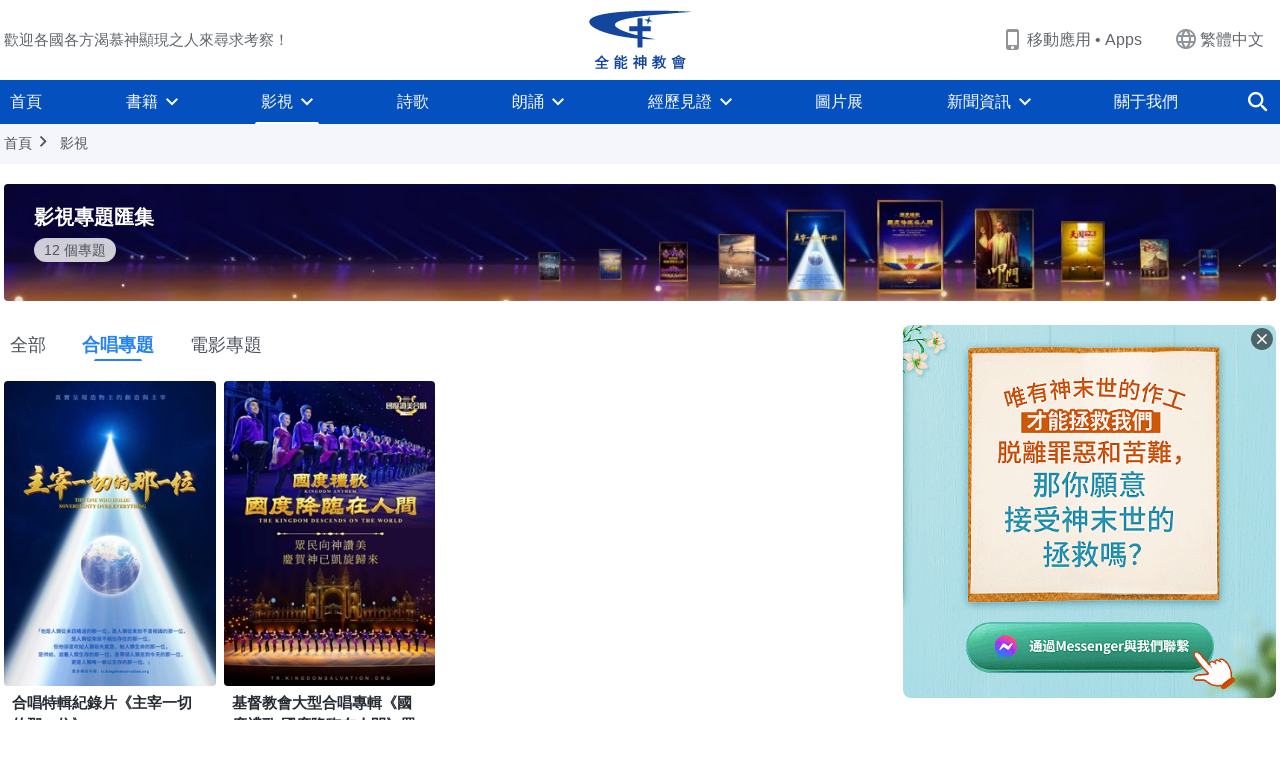

--- FILE ---
content_type: text/html; charset=UTF-8
request_url: https://www.godfootsteps.org/video-category/choir-pages.html
body_size: 19428
content:
<!DOCTYPE html>
<html dir="ltr" lang="zh-TW" prefix="og: https://ogp.me/ns#">
<head>
    
    <meta charset="UTF-8">
    <meta name="viewport" content="width=device-width, initial-scale=1.0, maximum-scale=1.0, user-scalable=no">
    <meta name="google-site-verification" content="kJ7uzd_uceFFUEpMPkHTNI93s-f0MkS-xLFvf04cOkg"/>
    <link rel="profile" href="https://gmpg.org/xfn/11">
        <link rel="alternate" href="https://www.godfootsteps.org" hreflang="zh-tw" title="全能神教會"/>
        <link rel="alternate" href="https://www.hidden-advent.org" hreflang="zh-cn" title="全能神教会"/>
        <link rel="alternate" href="https://ar.godfootsteps.org" hreflang="ar" title="كنيسة الله القدير"/>
        <link rel="alternate" href="https://bg.godfootsteps.org" hreflang="bg" title="Църквата на Всемогъщия Бог"/>
        <link rel="alternate" href="https://bn.godfootsteps.org" hreflang="bn" title="সর্বশক্তিমান ঈশ্বরের গির্জা"/>
        <link rel="alternate" href="https://de.godfootsteps.org" hreflang="de" title="Die Kirche des Allmächtigen Gottes"/>
        <link rel="alternate" href="https://el.godfootsteps.org" hreflang="el" title="Εκκλησία του Παντοδύναμου Θεού"/>
        <link rel="alternate" href="https://en.godfootsteps.org" hreflang="en" title="The Church of Almighty God"/>
        <link rel="alternate" href="https://es.godfootsteps.org" hreflang="es" title="Iglesia de Dios Todopoderoso"/>
        <link rel="alternate" href="https://fr.godfootsteps.org" hreflang="fr" title="L'Église de Dieu Tout-Puissant"/>
        <link rel="alternate" href="https://he.godfootsteps.org" hreflang="he" title="כנסיית האל הכול יכול"/>
        <link rel="alternate" href="https://hi.godfootsteps.org" hreflang="hi" title="सर्वशक्तिमान परमेश्वर की कलीसिया"/>
        <link rel="alternate" href="https://hmn.godfootsteps.org" hreflang="hmn" title="Pawg Ntseeg Ntawm Vajtswv Tus Uas Muaj Hwj Chim Loj Kawg Nkaus"/>
        <link rel="alternate" href="https://hr.godfootsteps.org" hreflang="hr" title="Crkva Svemogućeg Boga"/>
        <link rel="alternate" href="https://hu.godfootsteps.org" hreflang="hu" title="Mindenható Isten Egyháza"/>
        <link rel="alternate" href="https://id.godfootsteps.org" hreflang="id" title="Gereja Tuhan Yang Mahakuasa"/>
        <link rel="alternate" href="https://it.godfootsteps.org" hreflang="it" title="La Chiesa di Dio Onnipotente"/>
        <link rel="alternate" href="https://jp.godfootsteps.org" hreflang="ja" title="全能神教会"/>
        <link rel="alternate" href="https://km.godfootsteps.org" hreflang="km" title="ពួកជំនុំនៃព្រះដ៏មានគ្រប់ព្រះចេស្ដា"/>
        <link rel="alternate" href="https://kr.godfootsteps.org" hreflang="kr" title="전능하신 하나님 교회"/>
        <link rel="alternate" href="https://lo.godfootsteps.org" hreflang="lo" title="ຄຣິສຕະຈັກຂອງພຣະເຈົ້າອົງຊົງລິດທານຸພາບສູງສຸດ"/>
        <link rel="alternate" href="https://ml.godfootsteps.org" hreflang="ml" title="സര്‍വശക്തനായ ദൈവത്തിന്റെ സഭ"/>
        <link rel="alternate" href="https://mn.godfootsteps.org" hreflang="mn" title="Төгс Хүчит Бурханы Чуулган"/>
        <link rel="alternate" href="https://my.godfootsteps.org" hreflang="my" title="အနန္တတန်ခိုးရှင် ဘုရားသခင်၏အသင်းတော်"/>
        <link rel="alternate" href="https://ne.godfootsteps.org" hreflang="ne" title="सर्वशक्तिमान्‌ परमेश्‍वरको मण्डली"/>
        <link rel="alternate" href="https://nl.godfootsteps.org" hreflang="nl" title="De Kerk van Almachtige God"/>
        <link rel="alternate" href="https://pa.godfootsteps.org" hreflang="pa" title="ਸਰਬਸ਼ਕਤੀਮਾਨ ਪਰਮੇਸ਼ੁਰ ਦੀ ਕਲੀਸਿਯਾ"/>
        <link rel="alternate" href="https://pl.godfootsteps.org" hreflang="pl" title="Kościół Boga Wszechmogącego"/>
        <link rel="alternate" href="https://pt.godfootsteps.org" hreflang="pt" title="Igreja de Deus Todo-Poderoso"/>
        <link rel="alternate" href="https://ro.godfootsteps.org" hreflang="ro" title="Biserica lui Dumnezeu Atotputernic"/>
        <link rel="alternate" href="https://ru.godfootsteps.org" hreflang="ru" title="Церковь Всемогущего Бога"/>
        <link rel="alternate" href="https://sk.godfootsteps.org" hreflang="sk" title="Cirkev Všemohúceho Boha"/>
        <link rel="alternate" href="https://sr.godfootsteps.org" hreflang="sr" title="Crkva Svemogućeg Boga"/>
        <link rel="alternate" href="https://sv.godfootsteps.org" hreflang="sv" title="Allsmäktige Guds Kyrka"/>
        <link rel="alternate" href="https://sw.godfootsteps.org" hreflang="sw" title="Kanisa la Mwenyezi Mungu"/>
        <link rel="alternate" href="https://ta.godfootsteps.org" hreflang="ta" title="சர்வவல்லமையுள்ள தேவனுடைய திருச்சபை"/>
        <link rel="alternate" href="https://th.godfootsteps.org" hreflang="th" title="คริสตจักรแห่งพระเจ้าผู้ทรงมหิทธิฤทธิ์"/>
        <link rel="alternate" href="https://tl.godfootsteps.org" hreflang="tl" title="Ang Iglesia ng Makapangyarihang Diyos"/>
        <link rel="alternate" href="https://uk.godfootsteps.org" hreflang="uk" title="Церква Всемогутнього Бога"/>
        <link rel="alternate" href="https://ur.godfootsteps.org" hreflang="ur" title="قادر مطلق خدا کی کلیسیا"/>
        <link rel="alternate" href="https://vi.godfootsteps.org" hreflang="vi" title="Hội Thánh Đức Chúa Trời Toàn Năng"/>
        <link rel="alternate" href="https://zu.godfootsteps.org" hreflang="zu" title="IBandla LikaNkulunkulu USomandla"/>
        <meta http-equiv="x-dns-prefetch-control" content="on">
    <link rel="preconnect" href="//i.ytimg.com" crossorigin>
    <link rel="preconnect" href="//www.googletagmanager.com" crossorigin>
    <link rel="preconnect" href="//static.kingdomsalvation.org" crossorigin>
    <link rel="dns-prefetch" href="//i.ytimg.com">
    <link rel="dns-prefetch" href="//www.googletagmanager.com">
    <link rel="dns-prefetch" href="//static.kingdomsalvation.org">
    <link rel="apple-touch-icon" sizes="180x180" href="https://static.kingdomsalvation.org/cdn/images/website-icon/official/apple-touch-icon.png">
    <link rel="icon" type="image/png" sizes="32x32" href="https://static.kingdomsalvation.org/cdn/images/website-icon/official/favicon-32x32.png">
    <link rel="icon" type="image/png" sizes="16x16" href="https://static.kingdomsalvation.org/cdn/images/website-icon/official/favicon-16x16.png">

    
		<!-- All in One SEO 4.6.2 - aioseo.com -->
		<title>合唱專題 | 全能神教會</title>
		<meta name="description" content="合唱專題匯集了全能神教會音樂劇、贊美合唱的精彩片段、影片簡介等，幫助你在最短的時間内了解影片的精彩看點。" />
		<meta name="robots" content="max-image-preview:large" />
		<link rel="canonical" href="https://www.godfootsteps.org/video-category/choir-pages.html" />
		<meta name="generator" content="All in One SEO (AIOSEO) 4.6.2" />
		<script type="application/ld+json" class="aioseo-schema">
			{"@context":"https:\/\/schema.org","@graph":[{"@type":"BreadcrumbList","@id":"https:\/\/www.godfootsteps.org\/video-category\/choir-pages.html#breadcrumblist","itemListElement":[{"@type":"ListItem","@id":"https:\/\/www.godfootsteps.org\/#listItem","position":1,"name":"Home","item":"https:\/\/www.godfootsteps.org\/","nextItem":"https:\/\/www.godfootsteps.org\/video-category\/feature-pages#listItem"},{"@type":"ListItem","@id":"https:\/\/www.godfootsteps.org\/video-category\/feature-pages#listItem","position":2,"name":"\u5f71\u8996\u5c08\u984c\u532f\u96c6","item":"https:\/\/www.godfootsteps.org\/video-category\/feature-pages","nextItem":"https:\/\/www.godfootsteps.org\/video-category\/choir-pages#listItem","previousItem":"https:\/\/www.godfootsteps.org\/#listItem"},{"@type":"ListItem","@id":"https:\/\/www.godfootsteps.org\/video-category\/choir-pages#listItem","position":3,"name":"\u5408\u5531\u5c08\u984c","previousItem":"https:\/\/www.godfootsteps.org\/video-category\/feature-pages#listItem"}]},{"@type":"CollectionPage","@id":"https:\/\/www.godfootsteps.org\/video-category\/choir-pages.html#collectionpage","url":"https:\/\/www.godfootsteps.org\/video-category\/choir-pages.html","name":"\u5408\u5531\u5c08\u984c | \u5168\u80fd\u795e\u6559\u6703","description":"\u5408\u5531\u5c08\u984c\u532f\u96c6\u4e86\u5168\u80fd\u795e\u6559\u6703\u97f3\u6a02\u5287\u3001\u8d0a\u7f8e\u5408\u5531\u7684\u7cbe\u5f69\u7247\u6bb5\u3001\u5f71\u7247\u7c21\u4ecb\u7b49\uff0c\u5e6b\u52a9\u4f60\u5728\u6700\u77ed\u7684\u6642\u9593\u5185\u4e86\u89e3\u5f71\u7247\u7684\u7cbe\u5f69\u770b\u9ede\u3002","inLanguage":"zh-TW","isPartOf":{"@id":"https:\/\/www.godfootsteps.org\/#website"},"breadcrumb":{"@id":"https:\/\/www.godfootsteps.org\/video-category\/choir-pages.html#breadcrumblist"}},{"@type":"Organization","@id":"https:\/\/www.godfootsteps.org\/#organization","name":"\u5168\u80fd\u795e\u6559\u6703","url":"https:\/\/www.godfootsteps.org\/","sameAs":["https:\/\/www.instagram.com\/thechurchofalmightygod_tr\/","https:\/\/www.youtube.com\/user\/godfootsteps"]},{"@type":"WebSite","@id":"https:\/\/www.godfootsteps.org\/#website","url":"https:\/\/www.godfootsteps.org\/","name":"\u5168\u80fd\u795e\u6559\u6703","description":"\u795e\u7684\u8173\u8e64\u5728\u9019\u88e1","inLanguage":"zh-TW","publisher":{"@id":"https:\/\/www.godfootsteps.org\/#organization"}}]}
		</script>
		<!-- All in One SEO -->

<style id='jetpack-sharing-buttons-style-inline-css' type='text/css'>
.jetpack-sharing-buttons__services-list{display:flex;flex-direction:row;flex-wrap:wrap;gap:0;list-style-type:none;margin:5px;padding:0}.jetpack-sharing-buttons__services-list.has-small-icon-size{font-size:12px}.jetpack-sharing-buttons__services-list.has-normal-icon-size{font-size:16px}.jetpack-sharing-buttons__services-list.has-large-icon-size{font-size:24px}.jetpack-sharing-buttons__services-list.has-huge-icon-size{font-size:36px}@media print{.jetpack-sharing-buttons__services-list{display:none!important}}ul.jetpack-sharing-buttons__services-list.has-background{padding:1.25em 2.375em}
</style>
<style id='classic-theme-styles-inline-css' type='text/css'>
/*! This file is auto-generated */
.wp-block-button__link{color:#fff;background-color:#32373c;border-radius:9999px;box-shadow:none;text-decoration:none;padding:calc(.667em + 2px) calc(1.333em + 2px);font-size:1.125em}.wp-block-file__button{background:#32373c;color:#fff;text-decoration:none}
</style>
<style id='global-styles-inline-css' type='text/css'>
body{--wp--preset--color--black: #000000;--wp--preset--color--cyan-bluish-gray: #abb8c3;--wp--preset--color--white: #ffffff;--wp--preset--color--pale-pink: #f78da7;--wp--preset--color--vivid-red: #cf2e2e;--wp--preset--color--luminous-vivid-orange: #ff6900;--wp--preset--color--luminous-vivid-amber: #fcb900;--wp--preset--color--light-green-cyan: #7bdcb5;--wp--preset--color--vivid-green-cyan: #00d084;--wp--preset--color--pale-cyan-blue: #8ed1fc;--wp--preset--color--vivid-cyan-blue: #0693e3;--wp--preset--color--vivid-purple: #9b51e0;--wp--preset--gradient--vivid-cyan-blue-to-vivid-purple: linear-gradient(135deg,rgba(6,147,227,1) 0%,rgb(155,81,224) 100%);--wp--preset--gradient--light-green-cyan-to-vivid-green-cyan: linear-gradient(135deg,rgb(122,220,180) 0%,rgb(0,208,130) 100%);--wp--preset--gradient--luminous-vivid-amber-to-luminous-vivid-orange: linear-gradient(135deg,rgba(252,185,0,1) 0%,rgba(255,105,0,1) 100%);--wp--preset--gradient--luminous-vivid-orange-to-vivid-red: linear-gradient(135deg,rgba(255,105,0,1) 0%,rgb(207,46,46) 100%);--wp--preset--gradient--very-light-gray-to-cyan-bluish-gray: linear-gradient(135deg,rgb(238,238,238) 0%,rgb(169,184,195) 100%);--wp--preset--gradient--cool-to-warm-spectrum: linear-gradient(135deg,rgb(74,234,220) 0%,rgb(151,120,209) 20%,rgb(207,42,186) 40%,rgb(238,44,130) 60%,rgb(251,105,98) 80%,rgb(254,248,76) 100%);--wp--preset--gradient--blush-light-purple: linear-gradient(135deg,rgb(255,206,236) 0%,rgb(152,150,240) 100%);--wp--preset--gradient--blush-bordeaux: linear-gradient(135deg,rgb(254,205,165) 0%,rgb(254,45,45) 50%,rgb(107,0,62) 100%);--wp--preset--gradient--luminous-dusk: linear-gradient(135deg,rgb(255,203,112) 0%,rgb(199,81,192) 50%,rgb(65,88,208) 100%);--wp--preset--gradient--pale-ocean: linear-gradient(135deg,rgb(255,245,203) 0%,rgb(182,227,212) 50%,rgb(51,167,181) 100%);--wp--preset--gradient--electric-grass: linear-gradient(135deg,rgb(202,248,128) 0%,rgb(113,206,126) 100%);--wp--preset--gradient--midnight: linear-gradient(135deg,rgb(2,3,129) 0%,rgb(40,116,252) 100%);--wp--preset--font-size--small: 13px;--wp--preset--font-size--medium: 20px;--wp--preset--font-size--large: 36px;--wp--preset--font-size--x-large: 42px;--wp--preset--spacing--20: 0.44rem;--wp--preset--spacing--30: 0.67rem;--wp--preset--spacing--40: 1rem;--wp--preset--spacing--50: 1.5rem;--wp--preset--spacing--60: 2.25rem;--wp--preset--spacing--70: 3.38rem;--wp--preset--spacing--80: 5.06rem;--wp--preset--shadow--natural: 6px 6px 9px rgba(0, 0, 0, 0.2);--wp--preset--shadow--deep: 12px 12px 50px rgba(0, 0, 0, 0.4);--wp--preset--shadow--sharp: 6px 6px 0px rgba(0, 0, 0, 0.2);--wp--preset--shadow--outlined: 6px 6px 0px -3px rgba(255, 255, 255, 1), 6px 6px rgba(0, 0, 0, 1);--wp--preset--shadow--crisp: 6px 6px 0px rgba(0, 0, 0, 1);}:where(.is-layout-flex){gap: 0.5em;}:where(.is-layout-grid){gap: 0.5em;}body .is-layout-flow > .alignleft{float: left;margin-inline-start: 0;margin-inline-end: 2em;}body .is-layout-flow > .alignright{float: right;margin-inline-start: 2em;margin-inline-end: 0;}body .is-layout-flow > .aligncenter{margin-left: auto !important;margin-right: auto !important;}body .is-layout-constrained > .alignleft{float: left;margin-inline-start: 0;margin-inline-end: 2em;}body .is-layout-constrained > .alignright{float: right;margin-inline-start: 2em;margin-inline-end: 0;}body .is-layout-constrained > .aligncenter{margin-left: auto !important;margin-right: auto !important;}body .is-layout-constrained > :where(:not(.alignleft):not(.alignright):not(.alignfull)){max-width: var(--wp--style--global--content-size);margin-left: auto !important;margin-right: auto !important;}body .is-layout-constrained > .alignwide{max-width: var(--wp--style--global--wide-size);}body .is-layout-flex{display: flex;}body .is-layout-flex{flex-wrap: wrap;align-items: center;}body .is-layout-flex > *{margin: 0;}body .is-layout-grid{display: grid;}body .is-layout-grid > *{margin: 0;}:where(.wp-block-columns.is-layout-flex){gap: 2em;}:where(.wp-block-columns.is-layout-grid){gap: 2em;}:where(.wp-block-post-template.is-layout-flex){gap: 1.25em;}:where(.wp-block-post-template.is-layout-grid){gap: 1.25em;}.has-black-color{color: var(--wp--preset--color--black) !important;}.has-cyan-bluish-gray-color{color: var(--wp--preset--color--cyan-bluish-gray) !important;}.has-white-color{color: var(--wp--preset--color--white) !important;}.has-pale-pink-color{color: var(--wp--preset--color--pale-pink) !important;}.has-vivid-red-color{color: var(--wp--preset--color--vivid-red) !important;}.has-luminous-vivid-orange-color{color: var(--wp--preset--color--luminous-vivid-orange) !important;}.has-luminous-vivid-amber-color{color: var(--wp--preset--color--luminous-vivid-amber) !important;}.has-light-green-cyan-color{color: var(--wp--preset--color--light-green-cyan) !important;}.has-vivid-green-cyan-color{color: var(--wp--preset--color--vivid-green-cyan) !important;}.has-pale-cyan-blue-color{color: var(--wp--preset--color--pale-cyan-blue) !important;}.has-vivid-cyan-blue-color{color: var(--wp--preset--color--vivid-cyan-blue) !important;}.has-vivid-purple-color{color: var(--wp--preset--color--vivid-purple) !important;}.has-black-background-color{background-color: var(--wp--preset--color--black) !important;}.has-cyan-bluish-gray-background-color{background-color: var(--wp--preset--color--cyan-bluish-gray) !important;}.has-white-background-color{background-color: var(--wp--preset--color--white) !important;}.has-pale-pink-background-color{background-color: var(--wp--preset--color--pale-pink) !important;}.has-vivid-red-background-color{background-color: var(--wp--preset--color--vivid-red) !important;}.has-luminous-vivid-orange-background-color{background-color: var(--wp--preset--color--luminous-vivid-orange) !important;}.has-luminous-vivid-amber-background-color{background-color: var(--wp--preset--color--luminous-vivid-amber) !important;}.has-light-green-cyan-background-color{background-color: var(--wp--preset--color--light-green-cyan) !important;}.has-vivid-green-cyan-background-color{background-color: var(--wp--preset--color--vivid-green-cyan) !important;}.has-pale-cyan-blue-background-color{background-color: var(--wp--preset--color--pale-cyan-blue) !important;}.has-vivid-cyan-blue-background-color{background-color: var(--wp--preset--color--vivid-cyan-blue) !important;}.has-vivid-purple-background-color{background-color: var(--wp--preset--color--vivid-purple) !important;}.has-black-border-color{border-color: var(--wp--preset--color--black) !important;}.has-cyan-bluish-gray-border-color{border-color: var(--wp--preset--color--cyan-bluish-gray) !important;}.has-white-border-color{border-color: var(--wp--preset--color--white) !important;}.has-pale-pink-border-color{border-color: var(--wp--preset--color--pale-pink) !important;}.has-vivid-red-border-color{border-color: var(--wp--preset--color--vivid-red) !important;}.has-luminous-vivid-orange-border-color{border-color: var(--wp--preset--color--luminous-vivid-orange) !important;}.has-luminous-vivid-amber-border-color{border-color: var(--wp--preset--color--luminous-vivid-amber) !important;}.has-light-green-cyan-border-color{border-color: var(--wp--preset--color--light-green-cyan) !important;}.has-vivid-green-cyan-border-color{border-color: var(--wp--preset--color--vivid-green-cyan) !important;}.has-pale-cyan-blue-border-color{border-color: var(--wp--preset--color--pale-cyan-blue) !important;}.has-vivid-cyan-blue-border-color{border-color: var(--wp--preset--color--vivid-cyan-blue) !important;}.has-vivid-purple-border-color{border-color: var(--wp--preset--color--vivid-purple) !important;}.has-vivid-cyan-blue-to-vivid-purple-gradient-background{background: var(--wp--preset--gradient--vivid-cyan-blue-to-vivid-purple) !important;}.has-light-green-cyan-to-vivid-green-cyan-gradient-background{background: var(--wp--preset--gradient--light-green-cyan-to-vivid-green-cyan) !important;}.has-luminous-vivid-amber-to-luminous-vivid-orange-gradient-background{background: var(--wp--preset--gradient--luminous-vivid-amber-to-luminous-vivid-orange) !important;}.has-luminous-vivid-orange-to-vivid-red-gradient-background{background: var(--wp--preset--gradient--luminous-vivid-orange-to-vivid-red) !important;}.has-very-light-gray-to-cyan-bluish-gray-gradient-background{background: var(--wp--preset--gradient--very-light-gray-to-cyan-bluish-gray) !important;}.has-cool-to-warm-spectrum-gradient-background{background: var(--wp--preset--gradient--cool-to-warm-spectrum) !important;}.has-blush-light-purple-gradient-background{background: var(--wp--preset--gradient--blush-light-purple) !important;}.has-blush-bordeaux-gradient-background{background: var(--wp--preset--gradient--blush-bordeaux) !important;}.has-luminous-dusk-gradient-background{background: var(--wp--preset--gradient--luminous-dusk) !important;}.has-pale-ocean-gradient-background{background: var(--wp--preset--gradient--pale-ocean) !important;}.has-electric-grass-gradient-background{background: var(--wp--preset--gradient--electric-grass) !important;}.has-midnight-gradient-background{background: var(--wp--preset--gradient--midnight) !important;}.has-small-font-size{font-size: var(--wp--preset--font-size--small) !important;}.has-medium-font-size{font-size: var(--wp--preset--font-size--medium) !important;}.has-large-font-size{font-size: var(--wp--preset--font-size--large) !important;}.has-x-large-font-size{font-size: var(--wp--preset--font-size--x-large) !important;}
.wp-block-navigation a:where(:not(.wp-element-button)){color: inherit;}
:where(.wp-block-post-template.is-layout-flex){gap: 1.25em;}:where(.wp-block-post-template.is-layout-grid){gap: 1.25em;}
:where(.wp-block-columns.is-layout-flex){gap: 2em;}:where(.wp-block-columns.is-layout-grid){gap: 2em;}
.wp-block-pullquote{font-size: 1.5em;line-height: 1.6;}
</style>

<!-- <meta name="GmediaGallery" version="1.22.0/1.8.0" license="" /> -->
<meta property="og:site_name" content="全能神教會"/>
<meta property="og:type" content="article"/>
<meta property="og:title" content="合唱專題 | 全能神教會"/>
<meta property="og:image" content="https://www.godfootsteps.org/wp-content/uploads/2021/06/WB-官網福音網3.0-影视-影視專題-特色圖-ZB20200807-CN.jpg?v=250530"/>
<meta property="og:url" content="https://www.godfootsteps.org/video-category/choir-pages.html"/>
<meta property="og:description" content="合唱專題匯集了全能神教會音樂劇、贊美合唱的精彩片段、影片簡介等，幫助你在最短的時間内了解影片的精彩看點。"/>
<meta name="twitter:card" content="summary_large_image" />
<meta name="twitter:title" content="合唱專題 | 全能神教會" />
<meta name="twitter:image" content="https://www.godfootsteps.org/wp-content/uploads/2021/06/WB-官網福音網3.0-影视-影視專題-特色圖-ZB20200807-CN.jpg?v=250530" />
<meta name="twitter:description" content="合唱專題匯集了全能神教會音樂劇、贊美合唱的精彩片段、影片簡介等，幫助你在最短的時間内了解影片的精彩看點。" />
<script type="application/ld+json">
        [{
            "@context": "http://schema.org",
            "@type": "WebSite",
            "name": "全能神教會",
            "url": "https://www.godfootsteps.org"
        }]
        </script>
<script>
        window.$g2_config = {
            site_lang:"zh_TW",
            site_type:"official",
            is_cn:true,
            is_latin:false,
            is_rtl:false,
            media_url:"https://static.kingdomsalvation.org",
            s_footnotes:"脚注",
            template_name:"page-videos-list",
            videoPlatform:"YouTube",
            facebook_user_name:"kingdomsalvation.org",
            host_name:"https://www.godfootsteps.org",
            comments_platform:"jetpack",
        }
        </script>
  <script type="text/javascript">
    function getBrowserInfo() {
      var Sys = {};
      var ua = navigator.userAgent.toLowerCase();
      var re = /(rv:|msie|edge|firefox|chrome|opera|version).*?([\d.]+)/;
      var m = ua.match(re);
      Sys.browser = m[1].replace(/version/, "'safari");
      Sys.ver = m[2];
      return Sys;
    }

    function versionInfo() {
      document.documentElement.setAttribute('versionOld', 'true');
      document.write('<style type="text/css" id="BrowVer">html[versionOld]{display:none;}</style>');
    }
    var sys = getBrowserInfo();
    switch (sys.browser) {
      case 'chrome':
        parseInt(sys.ver) <= 60 && versionInfo();
        break;
      case 'firefox':
        parseInt(sys.ver) <= 50 && versionInfo();
        break;
      case 'safari':
        parseInt(sys.ver) <= 10 && versionInfo();
        break;
        //  IE
      case 'rv':
      case 'msie':
        parseInt(sys.ver) <= 10 && versionInfo();
        break;
      case 'opera':
        parseInt(sys.ver) <= 10 && versionInfo();
        break;
      default:
        ''
        break;
    }
  </script>
        <link rel="stylesheet" type="text/css" href="https://static.kingdomsalvation.org/cdn/v3/official/framework/css/framework.min.css?v=250530">
        <link rel="stylesheet" type="text/css" href="https://static.kingdomsalvation.org/cdn/v3/common/header/header.min.css?v=250530">
                <link rel="stylesheet" type="text/css" href="https://static.kingdomsalvation.org/cdn/v3/common/footer/footer.min.css?v=250530" media="print" onload="this.media='all'">
                <link rel="stylesheet" type="text/css" href="https://static.kingdomsalvation.org/cdn/v3/common/page-videos-list/page-videos-list.min.css?v=250530">
<script type="text/javascript">
/* <![CDATA[ */
var gospelAjax = {"ajaxurl":"https:\/\/www.godfootsteps.org\/wp-admin\/admin-ajax.php","security":"411c6034a8"};
/* ]]> */
</script>
    <style>@font-face{font-family:icomoon;src:url('https://static.kingdomsalvation.org/cdn/v3/sources/fonts/official/fonts/icomoon.woff?v=250530') format('woff');font-weight: normal;font-style:normal;font-display:swap}[class*=" icon-"],[class^=icon-]{font-family:icomoon!important;speak:never;font-style:normal;font-weight:400;font-variant:normal;text-transform:none;line-height:1;-webkit-font-smoothing:antialiased;-moz-osx-font-smoothing:grayscale}.icon-videos-list:before{content:"\e945";color:#fff;}.icon-content-copy:before{content:"\e942";color:#666}.icon-widgets:before{content:"\e943";color:#666}.icon-filter-list:before{content:"\e944"}.icon-youtube .path1:before{content:"\e940";color:#fff}.icon-youtube .path2:before{content:"\e941";margin-left:-1.421875em;color:#000}.icon-chatonline .path1:before{content:"\e93d";color:#8ad686}.icon-chatonline .path2:before{content:"\e93e";margin-left:-1.23046875em;color:#fff}.icon-chatonline .path3:before{content:"\e93f";margin-left:-1.23046875em;color:#4db748}.icon-chat-icon .path1:before{content:"\e903";color:none;opacity:.85}.icon-chat-icon .path2:before{content:"\e904";margin-left:-1em;color:#000;opacity:.85}.icon-chat-icon .path3:before{content:"\e93b";margin-left:-1em;color:#fff;opacity:.85}.icon-close:before{content:"\e922"}.icon-cached:before{content:"\e93c"}.icon-lrc:before{content:"\e902"}.icon-send:before{content:"\e901"}.icon-volume-off:before{content:"\e93a"}.icon-play-arrow-filled:before{content:"\e900"}.icon-repeat-one:before{content:"\e938"}.icon-copy-link:before{content:"\e905"}.icon-communication-list:before{content:"\e906"}.icon-font-setting:before{content:"\e907"}.icon-font-add:before{content:"\e908"}.icon-font-cut:before{content:"\e909"}.icon-shuffle:before{content:"\e90a"}.icon-repeat:before{content:"\e90b"}.icon-share:before{content:"\e90c"}.icon-list-download:before{content:"\e90d"}.icon-text-rotate-vertical:before{content:"\e90e"}.icon-movie:before{content:"\e90f"}.icon-line-movie:before{content:"\e910"}.icon-forum:before{content:"\e911"}.icon-audio:before{content:"\e912"}.icon-books:before{content:"\e913"}.icon-search:before{content:"\e914"}.icon-headset:before{content:"\e915"}.icon-volume-mute:before{content:"\e916"}.icon-expand-more:before{content:"\e917"}.icon-expand-less:before{content:"\e918"}.icon-fullscreen-exit:before{content:"\e919"}.icon-fullscreen:before{content:"\e91a"}.icon-videocam:before{content:"\e91b"}.icon-play-arrow-outline:before{content:"\e91c"}.icon-cloud-download:before{content:"\e91d"}.icon-tune:before{content:"\e91e"}.icon-palette:before{content:"\e91f"}.icon-more-vert:before{content:"\e920"}.icon-menu:before{content:"\e921"}.icon-cancel:before{content:"\e923"}.icon-arrow-drop-down:before{content:"\e924"}.icon-arrow-back:before{content:"\e925"}.icon-navigate-next:before{content:"\e926"}.icon-navigate-before:before{content:"\e927"}.icon-phone-iphone:before{content:"\e928"}.icon-format-list-bulleted:before{content:"\e929"}.icon-mail-outline:before{content:"\e92a"}.icon-call:before{content:"\e92b"}.icon-playlist-play:before{content:"\e92c"}.icon-volume-up:before{content:"\e92d"}.icon-play-circle-outline:before{content:"\e92e"}.icon-pause-circle-outline:before{content:"\e92f"}.icon-skip-previous:before{content:"\e930"}.icon-skip-next:before{content:"\e931"}.icon-playlist-add:before{content:"\e932"}.icon-high-quality:before{content:"\e933"}.icon-language:before{content:"\e934"}.icon-list:before{content:"\e935"}.icon-history:before{content:"\e936"}.icon-view-list:before{content:"\e937"}.icon-view-module:before{content:"\e939"}</style>
    <style id="customCss"></style>

    <!-- Google Tag Manager -->
    <script>
        (function(w,d,s,l,i){
            w[l]=w[l]||[];
            w[l].push({'gtm.start':new Date().getTime(),event:'gtm.js'});
            var f=d.getElementsByTagName(s)[0],j=d.createElement(s),dl=l != 'dataLayer'?'&l='+l:'';
            j.async=true;j.src='https://www.googletagmanager.com/gtm.js?id='+i+dl;
            f.parentNode.insertBefore(j, f);
        })
        (window, document, 'script', 'dataLayer', 'GTM-P5C3B3B');
    </script>
    <!-- End Google Tag Manager -->
</head>
<body class=" archive tax-video-category term-choir-pages term-208" site_type="official" template_name="page-videos-list">
<!-- Google Tag Manager (noscript) -->
<noscript>
    <iframe src="https://www.googletagmanager.com/ns.html?id=GTM-P5C3B3B" height="0" width="0" style="display:none;visibility:hidden"></iframe>
</noscript>
<!-- End Google Tag Manager (noscript) -->
<div class="head-commercial-wrap d-xl-none" data-showType="image_gif" data-fixed="false" data-loop="yes" widgetId="commercial_whole_device_top">
    <a class="recom-item messenger-payload"  href="https://m.me/kingdomsalvation.tr?ref=website" data-android="" data-ios=""
        data-tab-img="https://www.godfootsteps.org/wp-content/uploads/2023/08/唯有神末世的作工才能拯救我们脱离罪恶和苦难-TAB-1536×190.gif" data-mb-img="https://www.godfootsteps.org/wp-content/uploads/2023/08/唯有神末世的作工才能拯救我们脱离罪恶和苦难-MB-750×150.gif" data-adname="神的拯救"
        data-title="神的拯救" tabIndex="0" linkType="page_link" target="_blank" data-ref="TOP-AD"></a>
</div><header id="header">
    <div class="container head">
        <p class="d-none d-xl-block">歡迎各國各方渴慕神顯現之人來尋求考察！</p>
        <button id="sidenav-btn" data-target="mobile-slide-out" class="d-xl-none btn btn-icon"><i class="icon-menu"></i>
        </button>
        <a href="https://www.godfootsteps.org" class="logo" title="全能神教會">
            <img src="https://www.godfootsteps.org/wp-content/uploads/2023/09/tw-logo.svg" alt="全能神教會" title="全能神教會">
            <h1>全能神教會</h1>
        </a>
        <div class="head-right">
            <a href="javascript:;" id="apps-trigger-btn" class="mobile-app">
                <i class="icon-phone-iphone"></i>移動應用 • Apps</a>
            <button class="language"><i class="icon-language"></i>繁體中文</button>
            <button class="mb-search-show-btn d-xl-none btn btn-icon"><i class="icon-search"></i></button>
        </div>
    </div>
    <nav id="navbar" class="d-none d-xl-block">
        <div class="container nav-box-navigation">
			<ul id="nav-menu" class="menu"><li class="menu-item menu-item-type-post_type"><a href="https://www.godfootsteps.org/">首頁</a></li>
<li class="menu-item menu-item-type-post_type menu-item-has-children"><a href="https://www.godfootsteps.org/books.html">書籍</a><button class="btn icon-expand-more"></button>
<ul class="sub-menu">
	<li class="menu-item"><a href="/books/utterances-of-christ.html">末世基督的發表系列</a></li>
	<li class="menu-item"><a href="/books/gospel-books.html">福音書籍系列</a></li>
	<li class="menu-item"><a href="/books/books-on-life-entry.html">生命讀物系列</a></li>
	<li class="menu-item"><a href="/books/testimonies.html">經歷見證系列</a></li>
</ul>
</li>
<li class="menu-item menu-item-type-post_type current-menu-ancestor menu-item-has-children current-menu-item"><a href="https://www.godfootsteps.org/videos.html">影視</a><button class="btn icon-expand-more"></button>
<ul class="sub-menu">
	<li class="menu-item menu-item-has-children"><a href="#">全能神話語朗誦系列</a><button class="btn icon-expand-more"></button>
	<ul class="sub-menu">
		<li class="menu-item"><a href="/video-category/readings-of-Almighty-God-s-words.html">話・卷一《神的顯現與作工》朗誦系列</a></li>
		<li class="menu-item"><a href="/video-category/the-way-to-know-God.html">話・卷二《關于認識神》朗誦系列</a></li>
		<li class="menu-item"><a href="/video-category/records-of-talks-of-Christ-of-the-last-days.html">話・卷三《末世基督座談紀要》朗誦系列</a></li>
		<li class="menu-item"><a href="https://www.godfootsteps.org/video-category/video-exposing-antichrists.html">話・卷四《揭示敵基督》朗誦系列</a></li>
		<li class="menu-item"><a href="/video-category/video-responsibilities-of-leaders-and-workers.html">話・卷五《帶領工人的職責》朗誦系列</a></li>
		<li class="menu-item"><a href="/video-category/video-on-the-pursuit-of-the-truth.html">話・卷六《關于追求真理》朗誦系列</a></li>
		<li class="menu-item"><a href="/video-category/video-on-the-pursuit-of-the-truth-2.html">話・卷七《關于追求真理》朗誦系列</a></li>
	</ul>
</li>
	<li class="menu-item"><a href="/video-category/essential-words-from-Almighty-God.html">全能神經典話語</a></li>
	<li class="menu-item"><a href="/video-category/daily-words-of-God.html">每日神話朗誦系列</a></li>
	<li class="menu-item"><a href="/video-category/gospel-movies.html">福音見證電影系列</a></li>
	<li class="menu-item"><a href="/video-category/persecution-experience-movies.html">宗教迫害電影系列</a></li>
	<li class="menu-item"><a href="/video-category/experience-testimonies.html">教會生活見證系列</a></li>
	<li class="menu-item"><a href="/video-category/life-experience-testimonies.html">生命經歷見證電影</a></li>
	<li class="menu-item"><a href="/video-category/sermons-seeking-true-faith.html">講道系列—信仰求真</a></li>
	<li class="menu-item"><a href="/video-category/kingdom-mv.html">詩歌MV系列</a></li>
	<li class="menu-item"><a href="/video-category/kingdom-songs-of-praise.html">舞蹈合唱視頻系列</a></li>
	<li class="menu-item"><a href="/video-category/choir.html">合唱團視頻系列</a></li>
	<li class="menu-item"><a href="/video-category/the-life-of-the-church-artistic-series.html">教會生活綜藝節目系列</a></li>
	<li class="menu-item"><a href="/video-category/hymn-collections.html">詩歌合輯</a></li>
	<li class="menu-item"><a href="/video-category/disclosure-of-the-true-facts.html">真相揭秘系列</a></li>
	<li class="menu-item"><a href="/video-category/the-collection-of-wonderful-film-clips.html">電影精彩片段系列</a></li>
	<li class="menu-item current-menu-ancestor current-menu-parent menu-item-has-children current-menu-item"><a href="/video-category/feature-pages.html">影視專題</a><button class="btn icon-expand-more"></button>
	<ul class="sub-menu">
		<li class="menu-item current-menu-item"><a href="/video-category/choir-pages.html">合唱專題</a></li>
		<li class="menu-item"><a href="/video-category/gospel-movie-pages.html">電影專題</a></li>
	</ul>
</li>
</ul>
</li>
<li class="menu-item menu-item-type-post_type"><a href="https://www.godfootsteps.org/songs.html">詩歌</a></li>
<li class="menu-item menu-item-type-post_type menu-item-has-children"><a href="https://www.godfootsteps.org/recital.html">朗誦</a><button class="btn icon-expand-more"></button>
<ul class="sub-menu">
	<li class="menu-item"><a href="/readings-knowing-God.html">每日神話-認識神系列</a></li>
	<li class="menu-item menu-item-has-children"><a href="/readings-a-christian-life.html">每日神話-基督徒的生活</a><button class="btn icon-expand-more"></button>
	<ul class="sub-menu">
		<li class="menu-item"><a href="/the-three-stages-of-work.html">三步作工系列</a></li>
		<li class="menu-item"><a href="/God-s-appearance-and-work.html">神顯現作工系列</a></li>
		<li class="menu-item"><a href="/judgment-in-the-last-days.html">末世審判系列</a></li>
		<li class="menu-item"><a href="/the-incarnation.html">道成肉身系列</a></li>
		<li class="menu-item"><a href="/knowing-God-s-work.html">認識神作工系列</a></li>
		<li class="menu-item"><a href="/God-s-disposition-and-what-He-has-and-is.html">神的性情與所有所是系列</a></li>
		<li class="menu-item"><a href="/mysteries-about-the-bible.html">聖經奥秘系列</a></li>
		<li class="menu-item"><a href="/exposing-religious-notions.html">揭示宗教觀念系列</a></li>
		<li class="menu-item"><a href="/exposing-mankind-s-corruption.html">揭示人類敗壞系列</a></li>
		<li class="menu-item"><a href="/entry-into-life.html">生命進入系列</a></li>
		<li class="menu-item"><a href="/destinations-and-outcomes.html">歸宿結局系列</a></li>
	</ul>
</li>
	<li class="menu-item menu-item-has-children"><a href="/readings-of-essential-words-from-Almighty-God.html">全能神經典話語朗誦</a><button class="btn icon-expand-more"></button>
	<ul class="sub-menu">
		<li class="menu-item"><a href="/readings-God-s-three-stages-of-work-for-saving-mankind.html">神拯救人類三步作工的話語</a></li>
		<li class="menu-item"><a href="/readings-God-s-work-of-judgment-in-the-last-days.html">神末世審判工作的話語</a></li>
		<li class="menu-item"><a href="/readings-God-s-appearance-and-work.html">見證神顯現作工的話語</a></li>
		<li class="menu-item"><a href="/readings-diclosing-the-mysteries-of-God-s-incarnation.html">揭示道成肉身奥秘的話語</a></li>
		<li class="menu-item"><a href="/readings-relationship-between-each-stage-of-God-s-work-and-God-s-name.html">神每步作工與神名關係的話語</a></li>
		<li class="menu-item"><a href="/readings-on-the-bible.html">關于《聖經》的説法的話語</a></li>
		<li class="menu-item"><a href="/readings-God-s-disposition-and-what-He-has-and-is.html">關于神的性情與所有所是的話語</a></li>
		<li class="menu-item"><a href="/readings-knowing-God-s-work.html">認識神作工的話語</a></li>
		<li class="menu-item"><a href="/readings-revealing-how-satan-corrupts-mankind.html">揭示神作工與人作工區别的話語</a></li>
		<li class="menu-item"><a href="/readings-entering-into-the-reality-of-truth.html">信神怎樣進入真理實際的話語</a></li>
		<li class="menu-item"><a href="/readings-on-knowing-God.html">關于認識神的話語</a></li>
		<li class="menu-item"><a href="/readings-constitution-administrative-decrees-and-commandments-of-age-of-kingdom.html">關于國度時代憲法、行政及誡命的話語</a></li>
		<li class="menu-item"><a href="/readings-God-s-requirements-exhortations-consolations-and-warnings.html">神對人的要求與勸勉、安慰、警戒的話語</a></li>
		<li class="menu-item"><a href="/readings-God-s-standards-for-defining-mans-outcome.html">神定規人結局的標準與各類人結局的話語</a></li>
		<li class="menu-item"><a href="/readings-beauty-of-kingdom-mankinds-destination-and-God-s-promises-and-blessings.html">預言國度美景、人類歸宿與神應許祝福的話語</a></li>
	</ul>
</li>
	<li class="menu-item menu-item-type-post_type"><a href="https://www.godfootsteps.org/recital-god-word-selected-passages.html">話・卷一《神的顯現與作工》（選篇）</a></li>
	<li class="menu-item menu-item-type-post_type"><a href="https://www.godfootsteps.org/readings-on-knowing-God-selections.html">話・卷二《關于認識神》（全篇）</a></li>
	<li class="menu-item menu-item-type-post_type"><a href="https://www.godfootsteps.org/readings-records-of-talks-of-Christ-of-the-last-days.html">話・卷三《末世基督座談紀要》（全篇）</a></li>
	<li class="menu-item menu-item-type-post_type"><a href="https://www.godfootsteps.org/audio-exposing-antichrists.html">話・卷四《揭示敵基督》（全篇）</a></li>
	<li class="menu-item menu-item-type-post_type"><a href="https://www.godfootsteps.org/audio-responsibilities-of-leaders-and-workers.html">話・卷五《帶領工人的職責》（全篇）</a></li>
	<li class="menu-item menu-item-type-post_type"><a href="https://www.godfootsteps.org/reading-on-the-pursuit-of-the-truth.html">話・卷六《關于追求真理》（全篇）</a></li>
	<li class="menu-item menu-item-type-post_type"><a href="https://www.godfootsteps.org/reading-on-the-pursuit-of-the-truth-2.html">話・卷七《關于追求真理》（全篇）</a></li>
</ul>
</li>
<li class="menu-item menu-item-type-post_type menu-item-has-children"><a href="https://www.godfootsteps.org/experiences.html">經歷見證</a><button class="btn icon-expand-more"></button>
<ul class="sub-menu">
	<li class="menu-item menu-item-has-children"><a href="/experiences-categories/testimonies-of-life-experiences.html">生命經歷見證</a><button class="btn icon-expand-more"></button>
	<ul class="sub-menu">
		<li class="menu-item"><a href="/experiences-categories/resolving-arrogance-self-righteousness.html">解决狂妄自是</a></li>
		<li class="menu-item"><a href="/experiences-categories/resolving-selfishness-and-baseness.html">解决自私卑鄙</a></li>
		<li class="menu-item"><a href="/experiences-categories/resolving-perfunctoriness.html">解决應付糊弄</a></li>
		<li class="menu-item"><a href="/experiences-categories/resolving-deceit-and-trickery.html">解决詭詐欺騙</a></li>
		<li class="menu-item"><a href="/experiences-categories/resolving-pursuit-of-status.html">解决追求地位</a></li>
		<li class="menu-item"><a href="/experiences-categories/resolving-guardedness-and-misunderstanding.html">解决防備誤解</a></li>
		<li class="menu-item"><a href="/experiences-categories/resolving-hypocrisy-and-pretense.html">解决假冒偽裝</a></li>
		<li class="menu-item"><a href="/experiences-categories/resolving-intent-to-gain-blessings.html">解决得福存心</a></li>
		<li class="menu-item"><a href="/experiences-categories/resolving-traditional-notions.html">解决傳統觀念</a></li>
		<li class="menu-item"><a href="/experiences-categories/resolving-people-pleaser-mentality.html">解决老好人</a></li>
		<li class="menu-item"><a href="/experiences-categories/other-1.html">其他</a></li>
	</ul>
</li>
	<li class="menu-item"><a href="/experiences-categories/overcomers.html">經歷迫害的見證</a></li>
	<li class="menu-item menu-item-has-children"><a href="/experiences-categories/testimonies-of-returning-to-god.html">歸向神的見證</a><button class="btn icon-expand-more"></button>
	<ul class="sub-menu">
		<li class="menu-item"><a href="/experiences-categories/welcoming-the-lords-return.html">迎接主歸</a></li>
		<li class="menu-item"><a href="/experiences-categories/spiritual-battles.html">屬靈争戰</a></li>
	</ul>
</li>
	<li class="menu-item"><a href="https://www.godfootsteps.org/experiences-categories/sermon-articles.html">講道文章</a></li>
	<li class="menu-item"><a href="https://www.godfootsteps.org/experiences-categories/faith-guide.html">信仰指南</a></li>
	<li class="menu-item menu-item-has-children"><a href="/experiences-categories/soul-harbor.html">信仰與人生</a><button class="btn icon-expand-more"></button>
	<ul class="sub-menu">
		<li class="menu-item"><a href="/experiences-categories/family-marriage.html">婚姻家庭</a></li>
		<li class="menu-item"><a href="/experiences-categories/relating-to-children.html">對待子女</a></li>
		<li class="menu-item"><a href="/experiences-categories/relating-to-parents.html">對待父母</a></li>
		<li class="menu-item"><a href="https://www.godfootsteps.org/experiences-categories/career.html">職場工作</a></li>
		<li class="menu-item"><a href="/experiences-categories/other.html">其他</a></li>
	</ul>
</li>
</ul>
</li>
<li class="menu-item"><a href="https://www.godfootsteps.org/special-topic/picture-exhibition/">圖片展</a></li>
<li class="menu-item menu-item-type-post_type menu-item-has-children"><a href="https://www.godfootsteps.org/news.html">新聞資訊</a><button class="btn icon-expand-more"></button>
<ul class="sub-menu">
	<li class="menu-item"><a href="/news-categories/church-news.html">教會新聞</a></li>
	<li class="menu-item"><a href="https://www.godfootsteps.org/news-categories/facts-of-ccp-persecution-of-christians.html">中共暴政鎮壓迫害基督徒實况</a></li>
	<li class="menu-item"><a href="/news-categories/special-focus.html">特别關注</a></li>
	<li class="menu-item"><a href="/news-categories/interviews-comments.html">訪談評論</a></li>
	<li class="menu-item"><a href="/persecution-categories/exposing-the-evil-truth.html">揭露中共抵擋神的邪惡真相</a></li>
	<li class="menu-item"><a href="/persecution-categories/comprehensive-report.html">中共政府迫害全能神教會基督徒典型案例</a></li>
</ul>
</li>
<li class="menu-item menu-item-type-post_type"><a href="https://www.godfootsteps.org/about-us.html">關于我們</a></li>
</ul>            <button class="nav-search-btn"><i class="icon-search"></i><i class="icon-close"></i></button>
        </div>
        <section class="pc-search-wrapper">
            <form action="https://www.godfootsteps.org" method="get">
                <div class="search-box">
                    <meta content="https://www.godfootsteps.org/?s={s}">
                    <div class="search-input">
                        <i class="icon-search"></i>
                        <input type="search" class="sinput form-control" autocomplete="off" placeholder="搜索..." name="s">
                        <button class="clear-btn d-none"><i class="icon-close"></i></button>
                        <button class="category-btn"><span>分類</span><i class="icon-expand-more d-none d-md-block"></i><i class="icon-filter-list d-md-none"></i></button>
                    </div>
                    <button type="submit" class="search-btn btn">搜索</button>
                </div>
            </form>
        </section>
    </nav>
</header>
<div id="mobile-slide-out" class="sidenav">
    <div class="sidenav-wrapper">
        <div class="sidenav-head">
            <button class="btn btn-icon sidenav-close"><i class="icon-close"></i></button>
        </div>
        <div class="sidenav-content">
            <a href="javascript:;" id="mobile-sidenav-apps">移動應用 • Apps <i class="icon-expand-more"></i></a>
        </div>
    </div>
</div>
<div id="lang-wrapper" class="modal">
    <div class="modal-dialog">
        <div class="modal-box modal-content">
            <button class="focus sidenav-close"><i class="icon-navigate-before"></i>返回            </button>
            <div class="modal-header"><p>選擇語言</p>
                <button class="btn btn-icon modal-header-close"><i class="icon-close"></i></button>
            </div>
            <div class="modal-body-content">
                <div class="lang-content d-flex">
											                        <a class="active" href="https://www.godfootsteps.org" title="全能神教會" data-content="繁體中文">全能神教會</a>
											                        <a  href="https://www.hidden-advent.org" title="全能神教会" data-content="简体中文">全能神教会</a>
											                        <a  href="https://ar.godfootsteps.org" title="كنيسة الله القدير" data-content="العربية">كنيسة الله القدير</a>
											                        <a  href="https://bg.godfootsteps.org" title="Църквата на Всемогъщия Бог" data-content="Български">Църквата на Всемогъщия Бог</a>
											                        <a  href="https://bn.godfootsteps.org" title="সর্বশক্তিমান ঈশ্বরের গির্জা" data-content="বাংলা">সর্বশক্তিমান ঈশ্বরের গির্জা</a>
											                        <a  href="https://de.godfootsteps.org" title="Die Kirche des Allmächtigen Gottes" data-content="Deutsch">Die Kirche des Allmächtigen Gottes</a>
											                        <a  href="https://el.godfootsteps.org" title="Εκκλησία του Παντοδύναμου Θεού" data-content="Ελληνικά">Εκκλησία του Παντοδύναμου Θεού</a>
											                        <a  href="https://en.godfootsteps.org" title="The Church of Almighty God" data-content="English">The Church of Almighty God</a>
											                        <a  href="https://es.godfootsteps.org" title="Iglesia de Dios Todopoderoso" data-content="Español">Iglesia de Dios Todopoderoso</a>
											                        <a  href="https://fr.godfootsteps.org" title="L'Église de Dieu Tout-Puissant" data-content="Français">L'Église de Dieu Tout-Puissant</a>
											                        <a  href="https://he.godfootsteps.org" title="כנסיית האל הכול יכול" data-content="עברית">כנסיית האל הכול יכול</a>
											                        <a  href="https://hi.godfootsteps.org" title="सर्वशक्तिमान परमेश्वर की कलीसिया" data-content="हिन्दी">सर्वशक्तिमान परमेश्वर की कलीसिया</a>
											                        <a  href="https://hmn.godfootsteps.org" title="Pawg Ntseeg Ntawm Vajtswv Tus Uas Muaj Hwj Chim Loj Kawg Nkaus" data-content="Hmoob">Pawg Ntseeg Ntawm Vajtswv Tus Uas Muaj Hwj Chim Loj Kawg Nkaus</a>
											                        <a  href="https://hr.godfootsteps.org" title="Crkva Svemogućeg Boga" data-content="Hrvatski">Crkva Svemogućeg Boga</a>
											                        <a  href="https://hu.godfootsteps.org" title="Mindenható Isten Egyháza" data-content="Magyar">Mindenható Isten Egyháza</a>
											                        <a  href="https://id.godfootsteps.org" title="Gereja Tuhan Yang Mahakuasa" data-content="Indonesia">Gereja Tuhan Yang Mahakuasa</a>
											                        <a  href="https://it.godfootsteps.org" title="La Chiesa di Dio Onnipotente" data-content="Italiano">La Chiesa di Dio Onnipotente</a>
											                        <a  href="https://jp.godfootsteps.org" title="全能神教会" data-content="日本語">全能神教会</a>
											                        <a  href="https://km.godfootsteps.org" title="ពួកជំនុំនៃព្រះដ៏មានគ្រប់ព្រះចេស្ដា" data-content="ភាសាខ្មែរ">ពួកជំនុំនៃព្រះដ៏មានគ្រប់ព្រះចេស្ដា</a>
											                        <a  href="https://kr.godfootsteps.org" title="전능하신 하나님 교회" data-content="한국어">전능하신 하나님 교회</a>
											                        <a  href="https://lo.godfootsteps.org" title="ຄຣິສຕະຈັກຂອງພຣະເຈົ້າອົງຊົງລິດທານຸພາບສູງສຸດ" data-content="ລາວ">ຄຣິສຕະຈັກຂອງພຣະເຈົ້າອົງຊົງລິດທານຸພາບສູງສຸດ</a>
											                        <a  href="https://ml.godfootsteps.org" title="സര്‍വശക്തനായ ദൈവത്തിന്റെ സഭ" data-content="മലയാളം">സര്‍വശക്തനായ ദൈവത്തിന്റെ സഭ</a>
											                        <a  href="https://mn.godfootsteps.org" title="Төгс Хүчит Бурханы Чуулган" data-content="Монгол">Төгс Хүчит Бурханы Чуулган</a>
											                        <a  href="https://my.godfootsteps.org" title="အနန္တတန်ခိုးရှင် ဘုရားသခင်၏အသင်းတော်" data-content="မြန်မာဘာသာ">အနန္တတန်ခိုးရှင် ဘုရားသခင်၏အသင်းတော်</a>
											                        <a  href="https://ne.godfootsteps.org" title="सर्वशक्तिमान्‌ परमेश्‍वरको मण्डली" data-content="नेपाली">सर्वशक्तिमान्‌ परमेश्‍वरको मण्डली</a>
											                        <a  href="https://nl.godfootsteps.org" title="De Kerk van Almachtige God" data-content="Nederlands">De Kerk van Almachtige God</a>
											                        <a  href="https://pa.godfootsteps.org" title="ਸਰਬਸ਼ਕਤੀਮਾਨ ਪਰਮੇਸ਼ੁਰ ਦੀ ਕਲੀਸਿਯਾ" data-content="ਪੰਜਾਬੀ">ਸਰਬਸ਼ਕਤੀਮਾਨ ਪਰਮੇਸ਼ੁਰ ਦੀ ਕਲੀਸਿਯਾ</a>
											                        <a  href="https://pl.godfootsteps.org" title="Kościół Boga Wszechmogącego" data-content="Polski">Kościół Boga Wszechmogącego</a>
											                        <a  href="https://pt.godfootsteps.org" title="Igreja de Deus Todo-Poderoso" data-content="Português">Igreja de Deus Todo-Poderoso</a>
											                        <a  href="https://ro.godfootsteps.org" title="Biserica lui Dumnezeu Atotputernic" data-content="Română">Biserica lui Dumnezeu Atotputernic</a>
											                        <a  href="https://ru.godfootsteps.org" title="Церковь Всемогущего Бога" data-content="Русский">Церковь Всемогущего Бога</a>
											                        <a  href="https://sk.godfootsteps.org" title="Cirkev Všemohúceho Boha" data-content="Slovenčina">Cirkev Všemohúceho Boha</a>
											                        <a  href="https://sr.godfootsteps.org" title="Crkva Svemogućeg Boga" data-content="Srpski">Crkva Svemogućeg Boga</a>
											                        <a  href="https://sv.godfootsteps.org" title="Allsmäktige Guds Kyrka" data-content="Svenska">Allsmäktige Guds Kyrka</a>
											                        <a  href="https://sw.godfootsteps.org" title="Kanisa la Mwenyezi Mungu" data-content="Kiswahili">Kanisa la Mwenyezi Mungu</a>
											                        <a  href="https://ta.godfootsteps.org" title="சர்வவல்லமையுள்ள தேவனுடைய திருச்சபை" data-content="தமிழ்">சர்வவல்லமையுள்ள தேவனுடைய திருச்சபை</a>
											                        <a  href="https://th.godfootsteps.org" title="คริสตจักรแห่งพระเจ้าผู้ทรงมหิทธิฤทธิ์" data-content="ไทย">คริสตจักรแห่งพระเจ้าผู้ทรงมหิทธิฤทธิ์</a>
											                        <a  href="https://tl.godfootsteps.org" title="Ang Iglesia ng Makapangyarihang Diyos" data-content="Filipino">Ang Iglesia ng Makapangyarihang Diyos</a>
											                        <a  href="https://uk.godfootsteps.org" title="Церква Всемогутнього Бога" data-content="Українська">Церква Всемогутнього Бога</a>
											                        <a  href="https://ur.godfootsteps.org" title="قادر مطلق خدا کی کلیسیا" data-content="اردو">قادر مطلق خدا کی کلیسیا</a>
											                        <a  href="https://vi.godfootsteps.org" title="Hội Thánh Đức Chúa Trời Toàn Năng" data-content="Tiếng Việt">Hội Thánh Đức Chúa Trời Toàn Năng</a>
											                        <a  href="https://zu.godfootsteps.org" title="IBandla LikaNkulunkulu USomandla" data-content="IsiZulu">IBandla LikaNkulunkulu USomandla</a>
					                </div>
            </div>
        </div>
    </div>
</div>

<div class="custom-s-select" style="display:none;">
    <input id="select-cat-type" type="hidden" name="cats" value="all">
    <div class="select-box nano">
        <ul class="s-books-cats nano-content">
			                <li class="cats-item">
                    <input type="checkbox" class="gospel-checkbox" id="tbw-s" data-cat="tbw">
                    <label for="tbw-s">末世基督的發表系列</label>
                    <ul class="cats-options">
						                            <li>
                                <input type="checkbox" class="gospel-checkbox" id="c108-s" data-cat="c108">
                                <label for="c108-s">話・卷一《神的顯現與作工》</label>
                            </li>
						                            <li>
                                <input type="checkbox" class="gospel-checkbox" id="c1176-s" data-cat="c1176">
                                <label for="c1176-s">話・卷二《關于認識神》</label>
                            </li>
						                            <li>
                                <input type="checkbox" class="gospel-checkbox" id="c186-s" data-cat="c186">
                                <label for="c186-s">話・卷三《末世基督座談紀要》</label>
                            </li>
						                            <li>
                                <input type="checkbox" class="gospel-checkbox" id="c1149-s" data-cat="c1149">
                                <label for="c1149-s">話・卷四《揭示敵基督》</label>
                            </li>
						                            <li>
                                <input type="checkbox" class="gospel-checkbox" id="c1213-s" data-cat="c1213">
                                <label for="c1213-s">話・卷五《帶領工人的職責》</label>
                            </li>
						                            <li>
                                <input type="checkbox" class="gospel-checkbox" id="c1179-s" data-cat="c1179">
                                <label for="c1179-s">話・卷六《關于追求真理》</label>
                            </li>
						                            <li>
                                <input type="checkbox" class="gospel-checkbox" id="c1225-s" data-cat="c1225">
                                <label for="c1225-s">話・卷七《關于追求真理》</label>
                            </li>
						                            <li>
                                <input type="checkbox" class="gospel-checkbox" id="c123-s" data-cat="c123">
                                <label for="c123-s">審判從神家起首</label>
                            </li>
						                            <li>
                                <input type="checkbox" class="gospel-checkbox" id="c187-s" data-cat="c187">
                                <label for="c187-s">末世基督全能神的經典話語</label>
                            </li>
						                            <li>
                                <input type="checkbox" class="gospel-checkbox" id="c956-s" data-cat="c956">
                                <label for="c956-s">每日神話</label>
                            </li>
						                    </ul>
                </li>
			                <li class="cats-item">
                    <input type="checkbox" class="gospel-checkbox" id="tbg-s" data-cat="tbg">
                    <label for="tbg-s">福音書籍系列</label>
                    <ul class="cats-options">
						                            <li>
                                <input type="checkbox" class="gospel-checkbox" id="c194-s" data-cat="c194">
                                <label for="c194-s">信神必須進入的真理實際</label>
                            </li>
						                            <li>
                                <input type="checkbox" class="gospel-checkbox" id="c960-s" data-cat="c960">
                                <label for="c960-s">國度福音推廣細則</label>
                            </li>
						                            <li>
                                <input type="checkbox" class="gospel-checkbox" id="c181-s" data-cat="c181">
                                <label for="c181-s">神三步作工的紀實精選</label>
                            </li>
						                            <li>
                                <input type="checkbox" class="gospel-checkbox" id="c68-s" data-cat="c68">
                                <label for="c68-s">神的羊聽神的聲音</label>
                            </li>
						                            <li>
                                <input type="checkbox" class="gospel-checkbox" id="c250-s" data-cat="c250">
                                <label for="c250-s">聽神聲音看見神顯現</label>
                            </li>
						                            <li>
                                <input type="checkbox" class="gospel-checkbox" id="c603-s" data-cat="c603">
                                <label for="c603-s">國度福音經典問答</label>
                            </li>
						                            <li>
                                <input type="checkbox" class="gospel-checkbox" id="c989-s" data-cat="c989">
                                <label for="c989-s">揭露解剖敵基督謬論</label>
                            </li>
						                    </ul>
                </li>
			                <li class="cats-item">
                    <input type="checkbox" class="gospel-checkbox" id="tbt-s" data-cat="tbt">
                    <label for="tbt-s">經歷見證系列</label>
                    <ul class="cats-options">
						                            <li>
                                <input type="checkbox" class="gospel-checkbox" id="c894-s" data-cat="c894">
                                <label for="c894-s">基督審判台前的經歷見證（第一輯）</label>
                            </li>
						                            <li>
                                <input type="checkbox" class="gospel-checkbox" id="c1177-s" data-cat="c1177">
                                <label for="c1177-s">基督審判台前的經歷見證（第二輯）</label>
                            </li>
						                            <li>
                                <input type="checkbox" class="gospel-checkbox" id="c1189-s" data-cat="c1189">
                                <label for="c1189-s">基督審判台前的經歷見證（第三輯）</label>
                            </li>
						                            <li>
                                <input type="checkbox" class="gospel-checkbox" id="c1210-s" data-cat="c1210">
                                <label for="c1210-s">基督審判台前的經歷見證（第四輯）</label>
                            </li>
						                            <li>
                                <input type="checkbox" class="gospel-checkbox" id="c1219-s" data-cat="c1219">
                                <label for="c1219-s">基督審判台前的經歷見證（第五輯）</label>
                            </li>
						                            <li>
                                <input type="checkbox" class="gospel-checkbox" id="c1220-s" data-cat="c1220">
                                <label for="c1220-s">基督審判台前的經歷見證（第六輯）</label>
                            </li>
						                            <li>
                                <input type="checkbox" class="gospel-checkbox" id="c1221-s" data-cat="c1221">
                                <label for="c1221-s">基督審判台前的經歷見證（第七輯）</label>
                            </li>
						                            <li>
                                <input type="checkbox" class="gospel-checkbox" id="c1223-s" data-cat="c1223">
                                <label for="c1223-s">基督審判台前的經歷見證（第八輯）</label>
                            </li>
						                            <li>
                                <input type="checkbox" class="gospel-checkbox" id="c1244-s" data-cat="c1244">
                                <label for="c1244-s">基督審判台前的經歷見證（第九輯）</label>
                            </li>
						                            <li>
                                <input type="checkbox" class="gospel-checkbox" id="c494-s" data-cat="c494">
                                <label for="c494-s">我是如何歸向全能神的</label>
                            </li>
						                            <li>
                                <input type="checkbox" class="gospel-checkbox" id="c113-s" data-cat="c113">
                                <label for="c113-s">抵擋全能神遭懲罰的典型事例</label>
                            </li>
						                    </ul>
                </li>
			                <li class="cats-item">
                    <input type="checkbox" class="gospel-checkbox" id="tbl-s" data-cat="tbl">
                    <label for="tbl-s">生命讀物系列</label>
                    <ul class="cats-options">
						                            <li>
                                <input type="checkbox" class="gospel-checkbox" id="c157-s" data-cat="c157">
                                <label for="c157-s">跟隨羔羊唱新歌</label>
                            </li>
						                    </ul>
                </li>
			        </ul>
    </div>
    <div class="s-btn-control">
        <button class="select-reset-btn" type="button">重置 <i class="icon-cached"></i></button>
        <button id="select-search" class="select-search-btn js-search-btn" type="submit">搜索 <i class="icon-search"></i>
        </button>
    </div>
</div>
<div id="content" class="site-content">
<nav class="breadcrumbs">
  <ol class="container">
      	    		<li class="breadcrumb-item" ><a href="https://www.godfootsteps.org">首頁</a><i class="icon-navigate-next"></i></li>
    	  	    	    		<li class="breadcrumb-item" ><a href="https://www.godfootsteps.org/videos.html">影視</a><i class="icon-navigate-next"></i></li>
    	  	    	  	  </ol>
</nav>

<section id="list-banner" class="panel">
  <div class="container">
          <div class="list-banner-img" data-img="https://www.godfootsteps.org/wp-content/grand-media/image/feature-pages-5.jpg">
        <h3 class="heading-2">影視專題匯集</h3>
                  <span class="attach-count amount">12 個專題</span>
              </div>
      </div>
</section>

<section class="video-list-content ">
  <div class="container">
    <div class="row">
      <div class="col-lg-12 col-xl-8 lists">
                        <div class="nav">
            <div class="tabs" id="tabs">
              <ul class="tabs-list">
                                  <li data-type="all" data-categoryslug="feature-pages" data-reallink="https://www.godfootsteps.org/video-category/feature-pages.html" data-pageno="0">全部</li>
                                  <li data-type="choir-pages" data-categoryslug="choir-pages" data-reallink="https://www.godfootsteps.org/video-category/choir-pages.html" data-pageno="1">合唱專題</li>
                                  <li data-type="gospel-movie-pages" data-categoryslug="gospel-movie-pages" data-reallink="https://www.godfootsteps.org/video-category/gospel-movie-pages.html" data-pageno="0">電影專題</li>
                              </ul>
            </div>
          </div>
                <div class="list-content">
                  <div class="row list active" data-type="choir-pages" data-categoryslug="choir-pages">
                                    <article class="card card-article feature col-12 col-md-3 hentry">
                          <div class="row entry-content">
                <div class="col-6 col-md-12">
                  <a href="https://tr.kingdomsalvation.org/the-one-who-holds-sovereignty-over-everything.html" target="_blank">
                  <picture>
                    <source data-srcset="" type="image/webp">
                    <source data-srcset="https://www.godfootsteps.org/wp-content/uploads/RL008-主宰一切的那一位-ZB20180509-CN.jpg" type="image/jpeg">
                    <img class="lazy" data-src="https://www.godfootsteps.org/wp-content/uploads/RL008-主宰一切的那一位-ZB20180509-CN.jpg" alt="全能,神主宰,命运,合唱特輯紀錄片,基督教會" />
                  </picture>
                                    </a>
                </div>
                <div class="col-6 col-md-12">
                  <div class="caption">
                    <a href="https://tr.kingdomsalvation.org/the-one-who-holds-sovereignty-over-everything.html" title="合唱特輯紀錄片《主宰一切的那一位》" target="_blank"  rel="bookmark">
                      <h3 class="entry-title">合唱特輯紀錄片《主宰一切的那一位》</h3>
                    </a>
                    <span class="updated published" hidden><time></time></span>
                    <span class="vcard author" hidden><span class="fn">全能神教會</span></span>
                  </div>
                </div>
              </div>
            </article>
                                      <article class="card card-article feature col-12 col-md-3 hentry">
                          <div class="row entry-content">
                <div class="col-6 col-md-12">
                  <a href="https://tr.kingdomsalvation.org/special-topic/kingdom-has-descended-on-the-world/index.html" target="_blank">
                  <picture>
                    <source data-srcset="" type="image/webp">
                    <source data-srcset="https://www.godfootsteps.org/wp-content/uploads/WB-國度降臨在人間-PC-ZB20190729-CN-280X220-SM.jpg" type="image/jpeg">
                    <img class="lazy" data-src="https://www.godfootsteps.org/wp-content/uploads/WB-國度降臨在人間-PC-ZB20190729-CN-280X220-SM.jpg" alt="神的國;神的國度;新耶路撒冷;基督教會大型合唱專輯" />
                  </picture>
                                    </a>
                </div>
                <div class="col-6 col-md-12">
                  <div class="caption">
                    <a href="https://tr.kingdomsalvation.org/special-topic/kingdom-has-descended-on-the-world/index.html" title="基督教會大型合唱專輯《國度禮歌 國度降臨在人間》眾子民歡慶神的國度已降臨" target="_blank"  rel="bookmark">
                      <h3 class="entry-title">基督教會大型合唱專輯《國度禮歌 國度降臨在人間》眾子民歡慶神的國度已降臨</h3>
                    </a>
                    <span class="updated published" hidden><time></time></span>
                    <span class="vcard author" hidden><span class="fn">全能神教會</span></span>
                  </div>
                </div>
              </div>
            </article>
            	          </div>
                  </div>

        <div class="load-more">
          <div class="spinner-border" role="status" data-pageSize="24" data-resTotal="2" data-tabSlug=""></div>
        </div>
              </div>
      <div class="col-4 d-none d-xl-block list-sidebar">
        <aside class="aside-commercial-wrap" data-showType="image_gif" data-loop="yes" widgetId="commercial_whole_sidebar">
        <a class="recom-item messenger-payload" href="https://m.me/kingdomsalvation.tr?ref=website" data-img="https://www.godfootsteps.org/wp-content/uploads/2023/08/唯有神末世的作工才能拯救我们脱离罪恶和苦难-PC-500×500.gif" data-title="神的拯救"
        data-adname="侧边栏广告" tabIndex="0" target="_blank" data-ref="SIDEBAR-AD"></a>
</aside>        <aside class="panel-aside">
          <header>
              <h4>最新視頻</h4>
            </header>
          <hr>
                                    <article class="card">
                <div class="row">
                  <div class="col-5">
                    <a href="https://www.godfootsteps.org/videos/how-i-let-go-of-my-jealousy.html">
                    <picture>
                      <source data-srcset="https://i.ytimg.com/vi/bXVZob5EKZs/mqdefault.jpg" type="image/webp">
                      <source data-srcset="https://i.ytimg.com/vi/bXVZob5EKZs/mqdefault.jpg" type="image/jpeg">
                      <img class="lazy" data-src="https://i.ytimg.com/vi/bXVZob5EKZs/mqdefault.jpg" alt="基督徒的經歷見證　第1602期《我的嫉妒心是如何放下的》" />
                    </picture>
                      <span class="attach-duration"><i class="icon-videocam"></i><span class="time">27:15</span></span>
                    </a>
                  </div>
                  <div class="col-7">
                    <div class="caption">
                      <a href="https://www.godfootsteps.org/videos/how-i-let-go-of-my-jealousy.html" title="基督徒的經歷見證　第1602期《我的嫉妒心是如何放下的》">
                        <h3>基督徒的經歷見證　第1602期《我的嫉妒心是如何放下的》</h3>
                      </a>
                    </div>
                  </div>
                </div>
              </article>
                          <article class="card">
                <div class="row">
                  <div class="col-5">
                    <a href="https://www.godfootsteps.org/videos/repentance-mv.html">
                    <picture>
                      <source data-srcset="https://i.ytimg.com/vi/YohKXxraI98/mqdefault.jpg" type="image/webp">
                      <source data-srcset="https://i.ytimg.com/vi/YohKXxraI98/mqdefault.jpg" type="image/jpeg">
                      <img class="lazy" data-src="https://i.ytimg.com/vi/YohKXxraI98/mqdefault.jpg" alt="基督教會歌曲《懺　悔》【詩歌MV】" />
                    </picture>
                      <span class="attach-duration"><i class="icon-videocam"></i><span class="time">3:52</span></span>
                    </a>
                  </div>
                  <div class="col-7">
                    <div class="caption">
                      <a href="https://www.godfootsteps.org/videos/repentance-mv.html" title="基督教會歌曲《懺　悔》【詩歌MV】">
                        <h3>基督教會歌曲《懺　悔》【詩歌MV】</h3>
                      </a>
                    </div>
                  </div>
                </div>
              </article>
                          <article class="card">
                <div class="row">
                  <div class="col-5">
                    <a href="https://www.godfootsteps.org/videos/why-i-always-feared-others-surpassing-me.html">
                    <picture>
                      <source data-srcset="https://i.ytimg.com/vi/5z7Pb7EKJLs/mqdefault.jpg" type="image/webp">
                      <source data-srcset="https://i.ytimg.com/vi/5z7Pb7EKJLs/mqdefault.jpg" type="image/jpeg">
                      <img class="lazy" data-src="https://i.ytimg.com/vi/5z7Pb7EKJLs/mqdefault.jpg" alt="基督徒的經歷見證　第1601期《為何總擔心别人超過我》從留一手到傾囊相授　我不再追求「一枝獨秀」" />
                    </picture>
                      <span class="attach-duration"><i class="icon-videocam"></i><span class="time">28:08</span></span>
                    </a>
                  </div>
                  <div class="col-7">
                    <div class="caption">
                      <a href="https://www.godfootsteps.org/videos/why-i-always-feared-others-surpassing-me.html" title="基督徒的經歷見證　第1601期《為何總擔心别人超過我》從留一手到傾囊相授　我不再追求「一枝獨秀」">
                        <h3>基督徒的經歷見證　第1601期《為何總擔心别人超過我》從留一手到傾囊相授　我不再追求「一枝獨秀」</h3>
                      </a>
                    </div>
                  </div>
                </div>
              </article>
                          <article class="card">
                <div class="row">
                  <div class="col-5">
                    <a href="https://www.godfootsteps.org/videos/lament-for-tragic-world-2-mv.html">
                    <picture>
                      <source data-srcset="https://i.ytimg.com/vi/bRCC-lGFv1Q/mqdefault.jpg" type="image/webp">
                      <source data-srcset="https://i.ytimg.com/vi/bRCC-lGFv1Q/mqdefault.jpg" type="image/jpeg">
                      <img class="lazy" data-src="https://i.ytimg.com/vi/bRCC-lGFv1Q/mqdefault.jpg" alt="基督教會歌曲《可嘆人間凄凉悲慘》【詩歌MV】" />
                    </picture>
                      <span class="attach-duration"><i class="icon-videocam"></i><span class="time">4:32</span></span>
                    </a>
                  </div>
                  <div class="col-7">
                    <div class="caption">
                      <a href="https://www.godfootsteps.org/videos/lament-for-tragic-world-2-mv.html" title="基督教會歌曲《可嘆人間凄凉悲慘》【詩歌MV】">
                        <h3>基督教會歌曲《可嘆人間凄凉悲慘》【詩歌MV】</h3>
                      </a>
                    </div>
                  </div>
                </div>
              </article>
                          <article class="card">
                <div class="row">
                  <div class="col-5">
                    <a href="https://www.godfootsteps.org/videos/experience-of-God-s-work-inseparable-from-word-mv.html">
                    <picture>
                      <source data-srcset="https://i.ytimg.com/vi/j10XAjkHDDk/mqdefault.jpg" type="image/webp">
                      <source data-srcset="https://i.ytimg.com/vi/j10XAjkHDDk/mqdefault.jpg" type="image/jpeg">
                      <img class="lazy" data-src="https://i.ytimg.com/vi/j10XAjkHDDk/mqdefault.jpg" alt="基督教會歌曲《經歷神作工離不開神話》【詩歌MV】" />
                    </picture>
                      <span class="attach-duration"><i class="icon-videocam"></i><span class="time">5:03</span></span>
                    </a>
                  </div>
                  <div class="col-7">
                    <div class="caption">
                      <a href="https://www.godfootsteps.org/videos/experience-of-God-s-work-inseparable-from-word-mv.html" title="基督教會歌曲《經歷神作工離不開神話》【詩歌MV】">
                        <h3>基督教會歌曲《經歷神作工離不開神話》【詩歌MV】</h3>
                      </a>
                    </div>
                  </div>
                </div>
              </article>
                              </aside>
        <aside class="panel-aside">
          <header>
              <h4>精選視頻</h4>
            </header>
          <hr>
                                    <article class="card">
                <div class="row">
                  <div class="col-5">
                    <a href="https://www.godfootsteps.org/videos/meeting-the-lord-during-the-Catastrophes-II-movie.html">
                    <picture>
                      <source data-srcset="https://i.ytimg.com/vi/7OsR9ZWnZlQ/mqdefault.jpg" type="image/webp">
                      <source data-srcset="https://i.ytimg.com/vi/7OsR9ZWnZlQ/mqdefault.jpg" type="image/jpeg">
                      <img class="lazy" data-src="https://i.ytimg.com/vi/7OsR9ZWnZlQ/mqdefault.jpg" alt="福音電影《灾中與主相遇》（下集）末日劫難逼近，地球進入「大滅絶時期」，人類進入倒計時，你準備好逃生了嗎？" />
                    </picture>
                      <span class="attach-duration"><i class="icon-videocam"></i>1:34:40</span>
                    </a>
                  </div>
                  <div class="col-7">
                    <div class="caption">
                      <a href="https://www.godfootsteps.org/videos/meeting-the-lord-during-the-Catastrophes-II-movie.html" title="福音電影《灾中與主相遇》（下集）末日劫難逼近，地球進入「大滅絶時期」，人類進入倒計時，你準備好逃生了嗎？">
                        <h3>福音電影《灾中與主相遇》（下集）末日劫難逼近，地球進入「大滅絶時期」，人類進入倒計時，你準備好逃生了嗎？</h3>
                      </a>
                    </div>
                  </div>
                </div>
              </article>
                          <article class="card">
                <div class="row">
                  <div class="col-5">
                    <a href="https://www.godfootsteps.org/videos/voices-of-praise-episode-1.html">
                    <picture>
                      <source data-srcset="https://i.ytimg.com/vi/VTJ4c6iRvwM/mqdefault.jpg" type="image/webp">
                      <source data-srcset="https://i.ytimg.com/vi/VTJ4c6iRvwM/mqdefault.jpg" type="image/jpeg">
                      <img class="lazy" data-src="https://i.ytimg.com/vi/VTJ4c6iRvwM/mqdefault.jpg" alt="基督教會綜藝匯演《贊美之聲》第一期" />
                    </picture>
                      <span class="attach-duration"><i class="icon-videocam"></i>3:17:39</span>
                    </a>
                  </div>
                  <div class="col-7">
                    <div class="caption">
                      <a href="https://www.godfootsteps.org/videos/voices-of-praise-episode-1.html" title="基督教會綜藝匯演《贊美之聲》第一期">
                        <h3>基督教會綜藝匯演《贊美之聲》第一期</h3>
                      </a>
                    </div>
                  </div>
                </div>
              </article>
                          <article class="card">
                <div class="row">
                  <div class="col-5">
                    <a href="https://www.godfootsteps.org/videos/God-is-the-song-of-heart-movie.html">
                    <picture>
                      <source data-srcset="https://i.ytimg.com/vi/q0IpSSBC6Yw/mqdefault.jpg" type="image/webp">
                      <source data-srcset="https://i.ytimg.com/vi/q0IpSSBC6Yw/mqdefault.jpg" type="image/jpeg">
                      <img class="lazy" data-src="https://i.ytimg.com/vi/q0IpSSBC6Yw/mqdefault.jpg" alt="基督教會電影《神是我心靈的歌》癱痪失憶，瀕臨死亡，是誰締造生命奇迹？" />
                    </picture>
                      <span class="attach-duration"><i class="icon-videocam"></i>1:12:53</span>
                    </a>
                  </div>
                  <div class="col-7">
                    <div class="caption">
                      <a href="https://www.godfootsteps.org/videos/God-is-the-song-of-heart-movie.html" title="基督教會電影《神是我心靈的歌》癱痪失憶，瀕臨死亡，是誰締造生命奇迹？">
                        <h3>基督教會電影《神是我心靈的歌》癱痪失憶，瀕臨死亡，是誰締造生命奇迹？</h3>
                      </a>
                    </div>
                  </div>
                </div>
              </article>
                          <article class="card">
                <div class="row">
                  <div class="col-5">
                    <a href="https://www.godfootsteps.org/videos/test-of-cancer.html">
                    <picture>
                      <source data-srcset="https://i.ytimg.com/vi/_tuDCsLZLUI/mqdefault.jpg" type="image/webp">
                      <source data-srcset="https://i.ytimg.com/vi/_tuDCsLZLUI/mqdefault.jpg" type="image/jpeg">
                      <img class="lazy" data-src="https://i.ytimg.com/vi/_tuDCsLZLUI/mqdefault.jpg" alt="基督教會微電影《癌的考驗》基督徒身患絶症，生死考驗中如何經歷？" />
                    </picture>
                      <span class="attach-duration"><i class="icon-videocam"></i>38:48</span>
                    </a>
                  </div>
                  <div class="col-7">
                    <div class="caption">
                      <a href="https://www.godfootsteps.org/videos/test-of-cancer.html" title="基督教會微電影《癌的考驗》基督徒身患絶症，生死考驗中如何經歷？">
                        <h3>基督教會微電影《癌的考驗》基督徒身患絶症，生死考驗中如何經歷？</h3>
                      </a>
                    </div>
                  </div>
                </div>
              </article>
                              </aside>
      </div>
    </div>
  </div>
</section>


</div>
<footer id="footer" class="no-tv-app ">
  <div class="container">
    <div class="footer-nav">
      <h4 class="title-1">網站導航</h4>
            <ul class="nav d-flex">
                  <li class="menu-item"><a href="https://www.godfootsteps.org/">首頁</a></li>
                  <li class="menu-item"><a href="https://www.godfootsteps.org/books.html">書籍</a></li>
                  <li class="menu-item"><a href="https://www.godfootsteps.org/videos.html">影視</a></li>
                  <li class="menu-item"><a href="https://www.godfootsteps.org/songs.html">詩歌</a></li>
                  <li class="menu-item"><a href="https://www.godfootsteps.org/recital.html">朗誦</a></li>
                  <li class="menu-item"><a href="https://www.godfootsteps.org/experiences.html">經歷見證</a></li>
                  <li class="menu-item"><a href="https://www.godfootsteps.org/special-topic/picture-exhibition/">圖片展</a></li>
                  <li class="menu-item"><a href="https://www.godfootsteps.org/news.html">新聞資訊</a></li>
                  <li class="menu-item"><a href="https://www.godfootsteps.org/about-us.html">關于我們</a></li>
              </ul>
          </div>
    <div class="row">
      <div class="col-12 col-xl-7 app-plates">
      	    <div class="official-app-recom">
		    <h4 class="title-1"><a href="https://www.godfootsteps.org/app.html" target='_blank'>下載全能神教會App</a></h4>
		    <ul class="badge-list d-flex">
			    <li class="logo">
				    <a href="https://www.godfootsteps.org/app.html" target="_blank" title="下載全能神教會App">
					    <picture>
						    <source data-srcset="https://static.kingdomsalvation.org/cdn/images/common/CAG-Apps/CAG_App_Icon.webp" type="image/webp">
						    <source data-srcset="https://static.kingdomsalvation.org/cdn/images/common/CAG-Apps/CAG_App_Icon.png" type="image/png">
						    <img class="lazy" data-src="https://static.kingdomsalvation.org/cdn/images/common/CAG-Apps/CAG_App_Icon.png" alt="App logo" />
					    </picture>
				    </a>
			    </li>

			    <li class="app-store">
				    <!-- start-->
				    <a href="https://itunes.apple.com/hk/app/quan-neng-shen-jiao-hui/id1166298433?l=zh&mt=8" target='_blank'><img class="lazy" data-src="https://static.kingdomsalvation.org/cdn/images/gospel/footer/badge-download-on-the-app-store-tw.svg"  alt="App Store"></a>
				    <a href="https://play.google.com/store/apps/details?id=org.godfootsteps.thechurchofalmightygod" target='_blank'><img  class="lazy" data-src="https://www.godfootsteps.org/wp-content/uploads/zh-hk_badge_web_generic.png" alt="Google Play"></a>
				    <!-- end -->
			    </li>

			    <li class="rwm">
				    <img class="lazy" data-src="https://static.kingdomsalvation.org/cdn/images/common/CAG-Apps/CAG_App_QR.svg" alt="QR code" />
			    </li>
		    </ul>
	    </div>
		              <div class="contact-us">
          <h4 class="title-1">聯繫我們</h4>
          <div class="d-flex flex-wrap">
                        <div class="iphone-num"><i class="icon-call"></i>
                                    <a href="tel:+886-978-777-179" class="tel">+886-978-777-179</a>
                            </div>
                        <div class="email"><i class="icon-mail-outline"></i>
                <a href="mailto:info@godfootsteps.org" rel="nofollow">info@godfootsteps.org</a>
            </div>
          </div>
        </div>
            </div>

      <div class="col-12 col-xl-5 sub-scope">
              <div class="subscription">
          
			<aside class="panel-aside messenger-subscription">
			    <h3><i class="icon-send"></i>神的國度降臨了</h3>
			    <p>神的國度已經降臨在人間！你想進入神的國度嗎？</p>
			    <a class="more-box " href="/website-subscription.html" target="_blank">了解更多</a>
			    <p class="form-submit">
			        <a href="https://m.me/kingdomsalvation.tr?ref=website" class="messenger-btn messenger-payload"  data-ref="SIDEBAR-Sub" target="_blank">通過Messenger聯繫我們</a>
			    </p>
			</aside>
			        </div>
      
        <!-- 联系我们平台 -->
        <div class="follow-us">
          <h4 class="title-1">關注我們</h4>
          <div class="cooplat">
                        <a href="https://www.youtube.com/user/godfootsteps" target="_blank"><img class="lazy" data-src="https://static.kingdomsalvation.org/cdn/v3/sources/plateform-icons/Youtube.svg" alt="Youtube" width="100%"></a>
                        <a href="https://www.facebook.com/kingdomsalvation.org" target="_blank"><img class="lazy" data-src="https://static.kingdomsalvation.org/cdn/v3/sources/plateform-icons/Facebook.svg" alt="Facebook" width="100%"></a>
                      </div>
        </div>

            </div>
    </div>
  </div>
  <div class="copyright-wrapper">
    <div class="container">
      <div class="coprtcot d-flex align-items-center">
        <div class="copyright-list">
                  
                        <a href="https://www.godfootsteps.org/solemn-declaration.html" target="_blank" rel="nofollow">嚴正聲明</a>
                                  <a href="https://www.godfootsteps.org/disclaimer.html" target="_blank" rel="nofollow">使用條款</a>
                                  <a href="https://www.godfootsteps.org/privacy-policy.html" target="_blank" rel="nofollow">隱私權聲明</a>
                                  <a href="https://www.godfootsteps.org/credits.html" target="_blank" rel="nofollow">署名</a>
                                  <a href="https://www.godfootsteps.org/cookies.html" target="_blank" rel="nofollow">Cookie聲明</a>
                   </div>
         <p class="web-state">Copyright © 2026 <a href="https://www.godfootsteps.org" id="privacy-link">全能神教會</a> 保留所有權利</p>
      </div>
          </div>
  </div>
</footer>
	<div id="cookies" style="display:none;">
	  <div class="cookie-CAG container d-flex">
      <div class="cookie-text"><p class="cookie-content">本網站使用cookies改善用户體驗。若繼續閲覽本網站内容，即表示你同意我們使用cookies。</p></div>
      <button class="btn cookie-close">接受</button>
      <a class="btn read-more-cookies" href="https://www.godfootsteps.org/cookies.html" target="_blank">閲讀更多</a>
	  </div>
	</div>

        <!-- 自定义 畅聊 start-->
        <div id="js-floating-action-box" class="d-none chat-plan2 ">
			                <!-- 版本2 start -->
                <div class="js-platform-wrapper">
                    <!-- 遍历 后台推送的平台 -->
                    <div class="kit-follow-platform"
                         data-first-show="Messenger">							
					                        <a href="https://m.me/kingdomsalvation.tr?ref=website"
                           class="site-item messenger-payload"
                           data-img="https://static.kingdomsalvation.org/cdn/v3/sources/plateform-icons/Messenger.svg"
                           data-title="Messenger"
                           data-btntext="通過Messenger與我們聯繫"
                           data-message="現在各種罕見的灾難已經出現，根據聖經預言以後還有更大的灾難。那如何在大灾難中得到神的保護呢？聯繫我們，帶你找到路途。"
							data-ref="ICON"></a>
																					
					                        <a href="https://shurl.me/whatsapp-zhongwen"
                           class="site-item messenger-payload"
                           data-img="https://static.kingdomsalvation.org/cdn/v3/sources/plateform-icons/WhatsApp.svg"
                           data-title="WhatsApp"
                           data-btntext="通過WhatsApp與我們聯繫"
                           data-message="現在各種罕見的灾難已經出現，根據聖經預言以後還有更大的灾難。那如何在大灾難中得到神的保護呢？聯繫我們，帶你找到路途。"
							data-ref="ICON"></a>
																										</div>
                    <div class="messager-body">
                        <div class="message-text-box">
                            <p id="message-text"></p>
                        </div>
                    </div>

                    <div class="chats-privacy-box">
						                            <!-- 按钮 此处配置隐私权条款 -->
                            <a href="#" class="js-confirm-privacy" id="prechat-button" target="_blank"
                               data-option='{"showType":"modal","trigger":true,"mbFullScreen":false,"position":"absolute","parents":".js-platform-wrapper","storageName":"Messenger-plan2", "storageTime":6 ,"onOpen":"disable_call","onClose":"active_call"}'
                               data-privacy="true"></a>
						                    </div>
                    <div id="embed-tawk-root" style="display:none;">
                        <div id="tawk_575ab5ce0fa5ef6879dd2f78" class="custom-tawk-plan2"></div>
                    </div>
                </div>
                <!-- 版本2 end -->
			            <!-- 判断后台推出超过1个平台时 显示 展开/收起 按钮-->
							                <button class="trigger-btn">
                    <i class="icon-chatonline"><span class="path1"></span><span class="path2"></span><span
                                class="path3"></span></i>
                    <i class="icon-close"></i>
                </button>
			
            <!--  默认畅聊平台  -->
			        </div>


        <script type="text/template" id="js-control-template">
            <span data-slug="desc">聊天前請閲讀并同意我們的隱私權政策。</span>
            <span data-slug="warning">你已閲讀并同意我們的**隱私權政策**嗎？</span>
            <span data-slug="answer">我已閲讀并同意**隱私權政策**</span>
            <span data-slug="privacyLink">https://www.godfootsteps.org/privacy-policy.html</span>
            <span data-slug="cancel">取消</span>
            <span data-slug="agree">確定</span>
        </script>

		<script>
var u = navigator.userAgent
if(/MSIE \d|Trident.*rv:/.test(u)){
  var script = document.createElement('script');
  script.type = 'text/javaScript';
  script.src = 'https://cdnjs.cloudflare.com/ajax/libs/babel-polyfill/7.10.1/polyfill.min.js';
  document.getElementsByTagName('head')[0].appendChild(script);
}
if(/(?:iPhone|iPad|iPod|iOS|Mac OS)/i.test(u) && window.innerWidth < 1199){
  document.body.classList.add('IOS')
}
</script>
<script src="https://cdnjs.cloudflare.com/ajax/libs/jquery/3.4.1/jquery.min.js"></script>
<script src="https://cdnjs.cloudflare.com/ajax/libs/gsap/3.2.4/gsap.min.js"></script>
<script src="https://cdnjs.cloudflare.com/ajax/libs/vanilla-lazyload/16.1.0/lazyload.min.js"></script>
<script src="https://cdnjs.cloudflare.com/ajax/libs/headroom/0.11.0/headroom.min.js"></script>
<script src="https://cdnjs.cloudflare.com/ajax/libs/jquery.nanoscroller/0.8.7/javascripts/jquery.nanoscroller.min.js"></script>
<script src="https://cdnjs.cloudflare.com/ajax/libs/awesomplete/1.1.5/awesomplete.min.js"></script>
<script async src="https://static.kingdomsalvation.org/cdn/v3/common/header/header.min.js?v=250530"></script>
<script async src="https://static.kingdomsalvation.org/cdn/v3/vendor/campaign/campaign.min.js?v=250530"></script>
<script async src="https://static.kingdomsalvation.org/cdn/v3/common/website-general-project/website-general-project.min.js?v=250530"></script>
<script async src="https://static.kingdomsalvation.org/cdn/v3/common/footer/footer.min.js?v=250530"></script>
<script async src="https://static.kingdomsalvation.org/cdn/v3/common/custom-chats/custom-chats-plan2.min.js?v=250530"></script>
<script> window.multi_lang_fields = { loadMore: "加載更多",} </script>
<script async src="https://static.kingdomsalvation.org/cdn/v3/common/page-videos-list/page-videos-list.min.js?v=250530"></script>
<!-- 全站广告 -->
<script async src="https://static.kingdomsalvation.org/cdn/v3/common/commercial/commercial.min.js?v=250530"></script>
<script defer src="https://static.cloudflareinsights.com/beacon.min.js/vcd15cbe7772f49c399c6a5babf22c1241717689176015" integrity="sha512-ZpsOmlRQV6y907TI0dKBHq9Md29nnaEIPlkf84rnaERnq6zvWvPUqr2ft8M1aS28oN72PdrCzSjY4U6VaAw1EQ==" data-cf-beacon='{"version":"2024.11.0","token":"936fdff4223344bba7f2653651ee61d5","r":1,"server_timing":{"name":{"cfCacheStatus":true,"cfEdge":true,"cfExtPri":true,"cfL4":true,"cfOrigin":true,"cfSpeedBrain":true},"location_startswith":null}}' crossorigin="anonymous"></script>
</body>
</html>

--- FILE ---
content_type: text/css
request_url: https://static.kingdomsalvation.org/cdn/v3/common/page-videos-list/page-videos-list.min.css?v=250530
body_size: 1771
content:
/* tag : v1.2.06 */
.tabs{position:relative;height:40px;display:-webkit-box;display:-ms-flexbox;display:flex;-webkit-box-orient:horizontal;-webkit-box-direction:normal;-ms-flex-direction:row;flex-direction:row;-webkit-box-align:center;-ms-flex-align:center;align-items:center;width:100%}.tabs.scrolled-right .overflow-arrow.right{opacity:0;-webkit-user-select:none;-moz-user-select:none;-ms-user-select:none;user-select:none;pointer-events:none}.tabs.scrolled-left .overflow-arrow.left{opacity:0;-webkit-user-select:none;-moz-user-select:none;-ms-user-select:none;user-select:none;pointer-events:none}.tabs ul{width:100%;list-style:none;overflow:hidden;margin-bottom:0;padding-left:0;display:-webkit-box;display:-ms-flexbox;display:flex;-webkit-box-orient:horizontal;-webkit-box-direction:normal;-ms-flex-direction:row;flex-direction:row;-webkit-box-pack:start;-ms-flex-pack:start;justify-content:flex-start;-webkit-box-align:center;-ms-flex-align:center;align-items:center;position:relative}.tabs ul::-webkit-scrollbar{display:none;-webkit-appearance:none}.tabs ul li{-ms-flex-negative:0;flex-shrink:0;cursor:pointer;color:#4e535c;display:inline-block;background:rgba(0,0,0,0);border:none;font-size:18px;padding:2px 6px;border-radius:4px;margin-right:24px;position:relative;white-space:nowrap}.tabs ul li:last-of-type{margin-right:0}.tabs ul li:hover{color:#2483f2}.tabs ul li.current{color:#2483f2;font-weight:600}.tabs ul li.current::after{display:block}.tabs .indicator{position:absolute;bottom:0;background:#2483f2;height:2px;border-radius:5px 5px 0 0}.tabs .btn.btn-icon i{line-height:40px}.tabs .overflow-arrow{display:none;width:40px;position:absolute;top:0;bottom:0;background:#fff;border-radius:0}.tabs .overflow-arrow i{color:#4e535c}.tabs .overflow-arrow i:hover{color:#2483f2}.tabs .overflow-arrow::after{content:"";width:18px;position:absolute;top:0;bottom:0;background:-webkit-gradient(linear, left top, right top, from(#fff), to(rgba(255, 255, 255, 0)));background:linear-gradient(to right, #fff 0%, rgba(255, 255, 255, 0) 100%)}.tabs .overflow-arrow.right{right:0;-webkit-transition:opacity .15s;transition:opacity .15s}.tabs .overflow-arrow.right::after{left:-18px;-webkit-transform:rotateZ(180deg);transform:rotateZ(180deg)}.tabs .overflow-arrow.left{left:0}.tabs .overflow-arrow.left::before{right:0}.tabs.tabs-overflow .overflow-arrow{display:block}.tabs .tabs-modal-btn{color:#4e535c;position:relative}.tabs .tabs-modal-btn i{border-radius:50%}.tabs .tabs-modal-btn i:hover{background:rgba(0,0,0,0)}.tabs .tabs-modal-btn i:active{background:rgba(5,80,191,.1)}.tabs .tabs-modal-btn::after{content:"";width:18px;position:absolute;top:0;bottom:0;left:-18px;-webkit-transform:rotateZ(180deg);transform:rotateZ(180deg);background:-webkit-gradient(linear, left top, right top, from(#fff), to(rgba(255, 255, 255, 0)));background:linear-gradient(to right, #fff 0%, rgba(255, 255, 255, 0) 100%)}.tabs .tabs-modal-btn{display:none}@media(max-width: 1199.98px){.tabs .btn.btn-icon i{height:40px;width:40px;line-height:40px}.tabs ul{height:40px;overflow:scroll;overflow-y:hidden}.tabs .btn.btn-icon i{background:rgba(0,0,0,0) !important}}@media(max-width: 767.98px){.tabs.tabs-overflow .overflow-arrow{display:none}.tabs.tabs-overflow .tabs-modal-btn{display:block}.tabs.tabs-overflow.tabs-overflow-left .overflow-arrow.left{display:none}.tabs.tabs-overflow.tabs-overflow-left .empty.left{display:none}.tabs.tabs-overflow .indicator{bottom:4px}}html[dir=rtl] .tabs ul{direction:rtl;padding:0}html[dir=rtl] .tabs ul li{margin-right:0;margin-left:24px}html[dir=rtl] .tabs ul li:last-of-type{margin-left:0}html[dir=rtl] .tabs.tabs-overflow .overflow-arrow{-webkit-transform:rotateZ(180deg);transform:rotateZ(180deg)}html[dir=rtl] .tabs.tabs-overflow .overflow-arrow.right{right:auto;left:0}html[dir=rtl] .tabs.tabs-overflow .overflow-arrow.left{left:auto;right:0}html[dir=rtl] .tabs.tabs-overflow .overflow-arrow.left::after{right:-18px}html[dir=rtl] .tabs-modal-btn::after{right:-18px;-webkit-transform:none;transform:none}@media(max-width: 767.98px){html[dir=rtl] .tabs-overflow{-webkit-box-pack:justify;-ms-flex-pack:justify;justify-content:space-between}html[dir=rtl] .tabs-overflow ul{width:calc(100% - 48px)}}body[site_type=gospel] .tabs .btn.btn-icon{padding:0}body[site_type=gospel] .tabs .btn.btn-icon i{-webkit-box-shadow:none !important;box-shadow:none !important}body[site_type=gospel] .tabs .btn.btn-icon:hover i{background:#ebf2ff}body[site_type=gospel] .tabs .btn.btn-icon:active i{background:#e5edf9}
.banner,.list-banner-img{height:117px;background-color:#edeff2;background-repeat:no-repeat;background-position:center;background-size:cover;color:#fff;border-radius:4px;overflow:hidden;padding:20px 30px;margin-bottom:24px}.banner .heading-2,.list-banner-img .heading-2{padding-top:0;border-top:0;margin-top:0}.banner .amount,.list-banner-img .amount{color:#4e535c;background:rgba(255,255,255,.8)}.banner .attach-count,.list-banner-img .attach-count{color:#4e535c}@media(max-width: 767.98px){.banner,.list-banner-img{background-image:none !important;height:auto;color:#003893;background:none;padding:16px 0;margin-bottom:0}.banner .heading-2,.list-banner-img .heading-2{font-size:22px}.banner .amount,.list-banner-img .amount{color:#919499;background:#f5f7fa}}@media(min-width: 768px)and (max-width: 991.98px){.banner .heading-2,.list-banner-img .heading-2{font-size:18px}}@media(min-width: 1200px){.lists{-webkit-box-flex:0;-ms-flex:0 0 68.666667%;flex:0 0 68.666667%;max-width:68.666667%}.list-sidebar{padding-left:24px;max-width:31.333333%}}.lists{min-height:56vh}.nav{margin-bottom:16px}.feature .row>div:nth-of-type(1) a{padding-top:144.086%}.feature .caption h3{-webkit-line-clamp:3;max-height:75.2px}@media(min-width: 992px)and (max-width: 1199.98px){.feature.col-md-3{max-width:20%}}@media(max-width: 767.98px){.feature .caption h3{-webkit-line-clamp:8;max-height:195.2px}}.list-content{margin-bottom:48px}.list-content>.list{display:none}.list-content>.list.active{display:-webkit-box;display:-ms-flexbox;display:flex}.load-more{display:-webkit-box;display:-ms-flexbox;display:flex;-webkit-box-pack:center;-ms-flex-pack:center;justify-content:center}.load-more .spinner-border{margin-bottom:40px;display:none}.click-more{width:100%}a.link-block{width:305px;border-bottom:0;padding:10px;margin:0 auto}a.link-block:hover{border-radius:4px}@media(max-width: 767.98px){.modal .modal-box .modal-body{padding:0;margin-bottom:24px}.modal .modal-box .modal-mb-show{display:block;max-height:68vh;padding-right:20px;margin-bottom:0}.modal .modal-box .modal-mb-show li{padding:12px 24px}.modal .modal-box .modal-mb-show li.current{background:#ebf2ff}.modal .modal-box .modal-mb-show li:active{background:rgba(0,56,147,.05)}}.panel-aside{margin-top:32px}.panel-aside:first-of-type{margin-top:0}.panel-aside:last-of-type{margin-bottom:48px}@media(max-width: 767.98px){body[site_type=gospel] .banner,body[site_type=gospel] .list-banner-img{padding-top:0;padding-bottom:0}body[site_type=gospel] .banner .attach-count,body[site_type=gospel] .list-banner-img .attach-count{padding:6px 0;background:rgba(0,0,0,0)}}body[site_type=gospel] .panel-body{min-height:300px}body[site_type=gospel] .list-content{margin-bottom:0}@media(min-width: 1200px){body[site_type=gospel] .lists{-webkit-box-flex:0;-ms-flex:0 0 70%;flex:0 0 70%;max-width:70%}body[site_type=gospel] .list-sidebar{-webkit-box-flex:0;-ms-flex:0 0 30%;flex:0 0 30%;max-width:30%}body[site_type=gospel] .list-content{margin-bottom:16px}}@media(max-width: 767.98px){body.latin .feature .caption h3{-webkit-line-clamp:7;max-height:171.2px}}html[lang=my-MM] .attach-count{padding:6px 14px}html[lang=my-MM] .banner .heading-2,html[lang=my-MM] .list-banner-img .heading-2{font-size:20px}@media(min-width: 768px){html[lang=my-MM] .banner,html[lang=my-MM] .list-banner-img{padding:15px 30px}}@media(max-width: 767.98px){html[lang=my-MM] .banner .heading-2,html[lang=my-MM] .list-banner-img .heading-2{line-height:1.6}}html[lang=hi-IN] body.latin .list-content .card .caption h3{font-weight:400}@media(min-width: 768px){html[lang=ta-IN] .banner,html[lang=ta-IN] .list-banner-img{height:120px}html[lang=ta-IN] .banner .heading-2,html[lang=ta-IN] .list-banner-img .heading-2{width:50%}}@media(min-width: 1200px){html[lang=ta-IN] .banner .heading-2,html[lang=ta-IN] .list-banner-img .heading-2{font-size:20px}}@media(min-width: 768px)and (max-width: 1199px){html[lang=ta-IN] .banner .heading-2,html[lang=ta-IN] .list-banner-img .heading-2{font-size:18px}}html[dir=rtl] .banner .attach-count,html[dir=rtl] .list-banner-img .attach-count{margin-left:10px;margin-right:0px}@media(min-width: 1200px){html[dir=rtl] .list-sidebar{padding-right:24px;padding-left:8px}}@media(max-width: 767.98px){html[dir=rtl] .banner .amount,html[dir=rtl] .list-banner-img .amount{margin-left:24px;margin-right:0px}}ul{padding-left:0}
